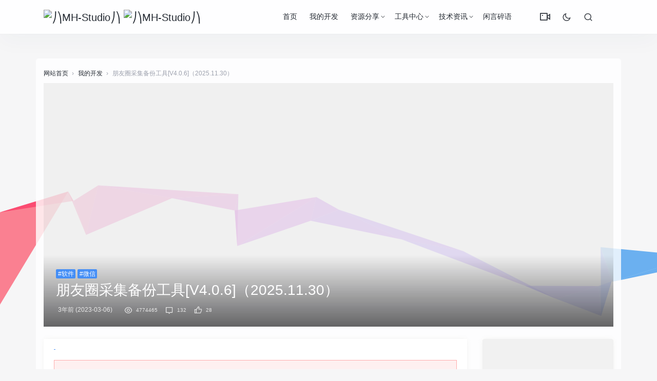

--- FILE ---
content_type: text/html; charset=UTF-8
request_url: https://mh-studio.cn/pyqcj/751.html
body_size: 34302
content:
<!DOCTYPE html>
<html>
<head>
<meta http-equiv="Content-Type" content="text/html;charset=UTF-8">
<meta charset="UTF-8">
<meta name="viewport" content="width=device-width, initial-scale=1.0, minimum-scale=1.0, maximum-scale=1.0, user-scalable=no">
<meta name="apollo-enabled" content="1">
<meta name="apple-mobile-web-app-capable" content="yes" />
<meta name="format-detection" content="telephone=no" />
<meta name="apple-mobile-web-app-status-bar-style" content="black" />
<title>微信朋友圈图片备份_朋友圈采集备份工具[V4.0.6]（2025.11.30） - ⎠⎞MH-Studio⎠⎞ 第1页</title>
<meta name="keywords" content="备份微信朋友圈的内容,朋友圈小视频导出格式,微信朋友圈资料导出来,微信朋友圈内容如何导出来,微信朋友圈信息备份,微信朋友圈批量删除器,微信朋友圈怎样批量删除,微信朋友圈的备份,采集朋友圈内容,求批量删除微信朋友圈软件,如何批量删除朋友圈2020,批量下载自己发的朋友圈图片,朋友圈信息导出来,微信朋友圈能导出吗,怎样把别人朋友圈备份另一部,朋友圈内容采集,微信导出好友的朋友圈," />
<meta name="description" content="1、备份微信朋友圈的内容
微信朋友圈采集软件下载！电脑登录微信能批量删除朋友圈么；社工采集微信朋友圈，如何导出微信朋友圈并生成电子书！朋友圈图片备份，微信朋友圈的视频怎么导出来、微信能把朋友圈视频备份吗。批量删除微信朋友圈动态、导出图片不被朋友圈压缩；如何备份微信朋友圈、朋友圈图批量下载软件？微信批量下载朋友圈图片；发朋友圈相册文章备份。朋友圈记录能导出吗，微信朋友圈的内容如何导出来？怎么样批量删除朋友圈记录、剪映导出的视频发朋友圈模糊、导出微信朋友圈内容！采集朋友圈图片，微信朋友圈广告采集、如何批量"/>
<link rel="stylesheet" id="jimu-css-css" href="https://mh-studio.cn/content/templates/panda_pro/user/modules/jimu.css?ver=1.0" type="text/css" media="all">
<link rel="stylesheet" id="nicetheme-iconfont-css" href="https://mh-studio.cn/content/templates/panda_pro/static/fonts/iconfont.css?ver=5.2.5" type="text/css" media="all">
<link rel="stylesheet" id="nicetheme-nicetheme-css" href="https://mh-studio.cn/content/templates/panda_pro/static/css/nicetheme.css?ver=5.2.5" type="text/css" media="all">
<link rel="stylesheet" id="nicetheme-style-css" href="https://mh-studio.cn/content/templates/panda_pro/style.css?ver=5.3.8" type="text/css" media="all">
<script type="text/javascript">
/* <![CDATA[ */
	var globals = {
		"ajax_url": "https://mh-studio.cn/content/templates/panda_pro/ajax.php",
		"url_theme": "https://mh-studio.cn/content/templates/panda_pro/",
		"site_url": "https://mh-studio.cn/",
		"post_id": "0"
	};
	var __ = {
		"load_more": "\u52a0\u8f7d\u66f4\u591a",
		"reached_the_end": "- \u6ca1\u6709\u66f4\u591a\u5185\u5bb9 -",
		"thank_you": "\u8c22\u8c22\u70b9\u8d5e",
		"success": "\u64cd\u4f5c\u6210\u529f",
		"cancelled": "\u53d6\u6d88\u70b9\u8d5e"
	};
	var contribute = {
		"markdown": "1",
		"image_resize": "1",
		"image_drop": "1",
		"magic_url": "1",
		"emoji": "1",
		"__": {
			"unsaved": "\u4ecd\u6709\u5185\u5bb9\u672a\u4fdd\u5b58\uff0c\u60a8\u786e\u5b9a\u8981\u5173\u95ed\u5417\uff1f",
			"title_empty": "\u6587\u7ae0\u6807\u9898\u4e0d\u80fd\u4e3a\u7a7a\uff01",
			"content_empty": "\u6587\u7ae0\u5185\u5bb9\u4e0d\u80fd\u4e3a\u7a7a\uff01",
			"invalid_email": "\u8bf7\u586b\u5199\u6b63\u786e\u7684\u90ae\u7bb1",
			"word_count": "\u603b\u5b57\u6570\uff1a",
			"max_size": "\u4ec5\u5141\u8bb8\u4e0a\u4f20\u56fe\u7247\u6587\u4ef6\u4e14\u5927\u5c0f\u4e0d\u8d85\u8fc7 2M\uff01",
			"type_something": "\u6211\u8981\u5199\u70b9\u4ec0\u4e48\u2026",
			"submit": "\u63d0\u4ea4\u7a3f\u4ef6",
			"draft": "\u4fdd\u5b58\u8349\u7a3f",
			"one_cat": "\u81f3\u5c11\u9009\u62e9\u4e00\u4e2a\u5206\u7c7b\uff01",
			"three_cat": "\u6700\u591a\u9009\u62e9\u4e09\u4e2a\u5206\u7c7b\uff01",
			"required": "\u8bf7\u586b\u5199\u5b8c\u6574\u7248\u6743\u8bf4\u660e"
		}
	};
	/* ]]> */
</script>
<script type="text/javascript" src="https://mh-studio.cn/content/templates/panda_pro/static/js/jquery.js?ver=1.12.4"></script>
<script type="text/javascript" src="https://mh-studio.cn/content/templates/panda_pro/static/js/jquery-migrate.min.js?ver=1.4.1"></script>
<link rel="icon" href="https://mh-studio.cn/content/templates/panda_pro/static/images/ico.png" sizes="32x32">
<link rel="icon" href="https://mh-studio.cn/content/templates/panda_pro/static/images/ico.png" sizes="192x192">
<link rel="apple-touch-icon-precomposed" href="https://mh-studio.cn/content/templates/panda_pro/static/images/ico.png">
<meta name="msapplication-TileImage" content="https://mh-studio.cn/content/templates/panda_pro/static/images/ico.png">
</head>
<body class="">
<div id="clickCanvas" style=" position:fixed;left:0;top:0;z-index:999999999;pointer-events:none;"></div>
<header class="header" id="head-nav">
    <nav class="navbar navbar-expand-lg shadow">
        <div class="container">
            <!-- / brand -->
            <a href="https://mh-studio.cn/" rel="home" class="logo navbar-brand order-2 order-lg-1">
			
			
                <img src="https://mh-studio.cn/content/templates/panda_pro/static/images/logo.png" class="d-inline-block logo-light nc-no-lazy " alt="⎠⎞MH-Studio⎠⎞">
                <img src="https://mh-studio.cn/content/templates/panda_pro/static/images/logo.png.png" class="d-inline-blocklogo-dark nc-no-lazy" alt="⎠⎞MH-Studio⎠⎞"></a>
            <button class="navbar-toggler order-1" type="button" id="sidebarCollapse">
                <i class="text-xl iconfont icon-menu-line"></i>
            </button>
            <button class="navbar-toggler nav-search order-3 collapsed" data-target="#navbar-search" data-toggle="collapse" aria-expanded="false" aria-controls="navbar-search">
                <i class="text-xl iconfont icon-search-line"></i>
                <i class="text-xl iconfont icon-close-fill"></i>
            </button>
            <!-- brand -->
            <div class="collapse navbar-collapse order-md-2">
                	<ul class="navbar-nav main-menu ml-4 ml-auto">
			<li id="menu-item" class="menu-item common ">
			
			<a href="https://mh-studio.cn/" >首页</a>
			
            
		</li>
			<li id="menu-item" class="menu-item common ">
			
			<a href="https://mh-studio.cn/sort/works" >我的开发</a>
			
            
		</li>
			<li id="menu-item" class="menu-item common menu-item-has-children">
			
			<a href="https://mh-studio.cn/sort/share" >资源分享</a>
			            <ul class="sub-menu">
                <li id="menu-item" class="menu-item"><a href="https://mh-studio.cn/sort/pc_share">软件程序</a></li><li id="menu-item" class="menu-item"><a href="https://mh-studio.cn/sort/app_share">手机APP</a></li><li id="menu-item" class="menu-item"><a href="https://mh-studio.cn/sort/course_share">学习课程</a></li><li id="menu-item" class="menu-item"><a href="https://mh-studio.cn/sort/code_share">建站源码</a></li><li id="menu-item" class="menu-item"><a href="https://mh-studio.cn/sort/other_share">其他资源</a></li>			</ul>
            
            
		</li>
			<li id="menu-item" class="menu-item common menu-item-has-children">
			
			<a href="https://mh-studio.cn/sort/Tools" >工具中心</a>
			            <ul class="sub-menu">
                <li id="menu-item" class="menu-item"><a href="https://mh-studio.cn/sort/creative_tools">创意工具</a></li><li id="menu-item" class="menu-item"><a href="https://mh-studio.cn/sort/efficiency_tools">效率工具</a></li><li id="menu-item" class="menu-item"><a href="https://mh-studio.cn/sort/plug_tools">辅助插件</a></li><li id="menu-item" class="menu-item"><a href="https://mh-studio.cn/sort/navigation">导航合集</a></li>			</ul>
            
            
		</li>
			<li id="menu-item" class="menu-item common menu-item-has-children">
			
			<a href="https://mh-studio.cn/sort/Information" >技术资讯</a>
			            <ul class="sub-menu">
                <li id="menu-item" class="menu-item"><a href="https://mh-studio.cn/sort/technology">技术应用</a></li><li id="menu-item" class="menu-item"><a href="https://mh-studio.cn/sort/fuli">福利线报</a></li>			</ul>
            
            
		</li>
			<li id="menu-item" class="menu-item common ">
			
			<a href="https://mh-studio.cn/t" >闲言碎语</a>
			
            
		</li>
		</ul>
                <ul class="navbar-nav align-items-center order-1 order-lg-2">
					<li class="nav-item">
						<a class="btn btn-link btn-icon" href="/videopj">
							<span data-toggle="tooltip" data-placement="bottom" title="VIP视频解析" data-original-title="VIP视频解析">
							<i class="text-xl iconfont icon-vidicon-line"></i>
							</span>
						</a>
					</li>
                    <li class="nav-item ml-1 ml-md-2">
                        <a class="btn btn-link btn-icon nav-switch-dark-mode" href="javascript:">
                            <span class=" icon-light-mode" data-toggle="tooltip" data-placement="bottom" title="" data-original-title="夜晚模式">
                                <i class="text-lg iconfont icon-moon-line"></i>
                            </span>
                            <span class="icon-dark-mode" data-toggle="tooltip" data-placement="bottom" title="" data-original-title="日间模式">
                                <i class="text-lg text-warning iconfont icon-moon-fill"></i>
                            </span>
                        </a>
                    </li>
					
                    <li class="nav-item ml-1 ml-md-2">
                        <a class="btn btn-link btn-icon nav-link nav-search collapsed" href="#navbar-search" data-toggle="collapse" title="Search" aria-expanded="false" aria-controls="navbar-search">
                            <span data-toggle="tooltip" data-placement="bottom" title="" data-original-title="搜索">
                                <i class="text-lg iconfont icon-search-line"></i>
                                <i class="text-lg iconfont icon-close-fill"></i>
                            </span>
                        </a>
                    </li>
                </ul>
            </div>
        </div>
    </nav>
    <div class="mobile-sidebar">
    <div class="mobile-sidebar-header">
        <div class="mobile-sidebar-author-cover">
            <div class="media media-2x1">
                <div class="media-content" style="background-image: url('https://mh-studio.cn/content/templates/panda_pro/static/images/header_bg.jpg');" data-bg="url('https://mh-studio.cn/content/templates/panda_pro/static/images/header_bg.jpg')" data-nclazyload="true" data-was-processed="true"></div>
                <div class="media-overlay overlay-top align-items-center p-3">
                    <div class="flex-fill"></div>
                    <div>
                        <button class="btn btn-icon nav-switch-dark-mode text-white mr-2">
                            <span class="icon-light-mode">
                                <i class="text-xl iconfont icon-moon-line "></i>
                            </span>
                            <span class="icon-dark-mode">
                                <i class="text-xl text-warning iconfont icon-moon-fill "></i>
                            </span>
                        </button>
                        <button class="btn btn-icon text-white sidebar-close">
                            <span>
                                <i class="text-xl iconfont icon-radio-button-line"></i>
                            </span>
                        </button>
                    </div>
                </div>
            </div>
        </div>
    </div>
    <ul class="mobile-sidebar-menu nav flex-column">
       		<li id="menu-item-" class="menu-item- menu-item menu-item-type-custom menu-item-object-custom common ">
			<a href="https://mh-studio.cn/"><i class="iconfont icon-home--line"></i>首页</a>			
			
            
		</li>
			<li id="menu-item-" class="menu-item- menu-item menu-item-type-custom menu-item-object-custom common ">
			<a href="https://mh-studio.cn/sort/works"><i class="iconfont icon-file-text-line"></i>我的开发</a>			
			
            
		</li>
			<li id="menu-item-" class="menu-item- menu-item menu-item-type-custom menu-item-object-custom common menu-item-has-children">
			<a><i class="iconfont icon-file-text-line"></i>资源分享<div class="dropdown-sub-menu"><span class="iconfont icon-arrow-drop-down-fill"></span></div></a>			
			            <ul class="sub-menu" style="display: none;">
                <li id="menu-item" class="menu-item"><a href="https://mh-studio.cn/sort/pc_share">软件程序</a></li><li id="menu-item" class="menu-item"><a href="https://mh-studio.cn/sort/app_share">手机APP</a></li><li id="menu-item" class="menu-item"><a href="https://mh-studio.cn/sort/course_share">学习课程</a></li><li id="menu-item" class="menu-item"><a href="https://mh-studio.cn/sort/code_share">建站源码</a></li><li id="menu-item" class="menu-item"><a href="https://mh-studio.cn/sort/other_share">其他资源</a></li>			</ul>
            
            
		</li>
			<li id="menu-item-" class="menu-item- menu-item menu-item-type-custom menu-item-object-custom common menu-item-has-children">
			<a><i class="iconfont icon-file-text-line"></i>工具中心<div class="dropdown-sub-menu"><span class="iconfont icon-arrow-drop-down-fill"></span></div></a>			
			            <ul class="sub-menu" style="display: none;">
                <li id="menu-item" class="menu-item"><a href="https://mh-studio.cn/sort/creative_tools">创意工具</a></li><li id="menu-item" class="menu-item"><a href="https://mh-studio.cn/sort/efficiency_tools">效率工具</a></li><li id="menu-item" class="menu-item"><a href="https://mh-studio.cn/sort/plug_tools">辅助插件</a></li><li id="menu-item" class="menu-item"><a href="https://mh-studio.cn/sort/navigation">导航合集</a></li>			</ul>
            
            
		</li>
			<li id="menu-item-" class="menu-item- menu-item menu-item-type-custom menu-item-object-custom common menu-item-has-children">
			<a><i class="iconfont icon-file-text-line"></i>技术资讯<div class="dropdown-sub-menu"><span class="iconfont icon-arrow-drop-down-fill"></span></div></a>			
			            <ul class="sub-menu" style="display: none;">
                <li id="menu-item" class="menu-item"><a href="https://mh-studio.cn/sort/technology">技术应用</a></li><li id="menu-item" class="menu-item"><a href="https://mh-studio.cn/sort/fuli">福利线报</a></li>			</ul>
            
            
		</li>
			<li id="menu-item-" class="menu-item- menu-item menu-item-type-custom menu-item-object-custom common ">
			<a href="https://mh-studio.cn/t"><i class="iconfont icon-file-text-line"></i>闲言碎语</a>			
			
            
		</li>
	        <li id="menu-item-4899" class="menu-item menu-item-type-custom menu-item-object-custom menu-item-4899">
            <a href="\videopj">
                <i class="iconfont icon-vidicon-line"></i>VIP视频</a>
        </li>
    </ul>
</div>
<div class="navbar-search collapse " id="navbar-search" style="">
	<div class="container">
		<form method="get" role="search" id="searchform" class="searchform shadow" action="https://mh-studio.cn/index.php">
			<div class="input-group">
				<input type="text" name="keyword" id="s" placeholder="请输入搜索关键词并按回车键…" class="form-control" required="">
				<div class="input-group-append">
					<button class="btn btn-nostyle" type="submit">
						<i class="text-lg iconfont icon-search-line"></i>
					</button>
				</div>
			</div>
			<!-- /input-group --></form>
	</div>
</div>
</header>
<main class="py-3 py-md-5">
    <div class="container">
        	<div class="d-none d-md-block breadcrumbs text-muted mb-2">
      <span itemprop="itemListElement">
        <a href="https://mh-studio.cn/" itemprop="item" class="home">
          <span itemprop="name">网站首页</span></a>
      </span>
	        <span class="sep">›</span>
      <span itemprop="itemListElement">
      		    <a href="https://mh-studio.cn/sort/works" itemprop="item">
          <span itemprop="name">我的开发</span></a>
		      </span>
	        <span class="sep">›</span>
      <span class="current">朋友圈采集备份工具[V4.0.6]（2025.11.30）</span>
    </div>
        <div class="post-cover list-rounded overlay-hover mb-3 mb-md-4">
    <div class="media media-21x9">
        <div class="media-content" style='background-image:url("https://mh-studio.cn/content/templates/panda_pro/static/images/cover/3.jpg")' data-bg="url('https://mh-studio.cn/content/templates/panda_pro/static/images/cover/6.jpg')" data-nclazyload="true">
            <span class="overlay"></span>
        </div>
        <div class="media-overlay overlay-bottom flex-column p-3 p-md-4">
            <div>
                	<a href="https://mh-studio.cn/tag/%E8%BD%AF%E4%BB%B6" target="_blank" class="d-inline-block"><span class="d-block badge badge-primary">#软件</span></a>	<a href="https://mh-studio.cn/tag/%E5%BE%AE%E4%BF%A1" target="_blank" class="d-inline-block"><span class="d-block badge badge-primary">#微信</span></a>            </div>
            <h1 class="h3 text-white">朋友圈采集备份工具[V4.0.6]（2025.11.30）</h1>
            <div class="meta text-xs text-muted">
			
                <time class="d-inline-block mx-1">3年前 (2023-03-06)</time>
                <span class="mx-1"></span>
				<span class="mx-1">
                    <i class="text-md iconfont icon-eye-line mx-1"></i>
                    <small>4774465</small></span>
                <span class="d-none d-md-inline">
                    <a class="mx-1" href="#comments">
                        <i class="text-md iconfont icon-chat--line mx-1"></i>
                        <small>132</small></a>
                    <a class="btn-like btn-link-like  mx-1" href="javascript:;" data-action="like" data-id="4615">
                        <i class="text-md iconfont icon-thumb-up-line mx-1"></i>
                        <small class="like-count">28</small></a>
                </span>
            </div>
        </div>
    </div>
</div>        <div class="row">
            <div class="col-lg-9">
            	<div class="post card">
			    <div class="card-body">
			    			        <div class="post-content">
			            <div class="nc-light-gallery"><div class="line_0" style="height:1px;line-height:1rem;overflow:hidden;"><h2><a href="https://mh-studio.cn/pyqcj/备份微信朋友圈的内容.html">1、备份微信朋友圈的内容</a></h2>
<p>微信朋友圈采集软件下载！电脑登录微信能批量删除朋友圈么；社工采集微信朋友圈，如何导出微信朋友圈并生成电子书！朋友圈图片备份，微信朋友圈的视频怎么导出来、微信能把朋友圈视频备份吗。批量删除微信朋友圈动态、导出图片不被朋友圈压缩；如何备份微信朋友圈、朋友圈图批量下载软件？微信批量下载朋友圈图片；发朋友圈相册文章备份。朋友圈记录能导出吗，微信朋友圈的内容如何导出来？怎么样批量删除朋友圈记录、剪映导出的视频发朋友圈模糊、导出微信朋友圈内容！采集朋友圈图片，微信朋友圈广告采集、如何批量删除自己发的朋友圈；朋友圈舆情采集、朋友圈图片怎么批量下载。微信大量照片如何一次性导出，网络备份微信朋友圈、导出微信朋友圈的名单、如何批量下载微信朋友圈相册！怎样能把微信朋友圈内容导出来吗、能不能备份微信朋友圈、朋友圈内容导出来。微信朋友圈吧怎么能够批量删除！怎样把别人的微信朋友圈备份。微信朋友圈照片如何批量导出，微信发的朋友圈可以备份吗、按键精灵批量下载朋友圈？朋友圈怎么下载别人视频动态、快速导出朋友圈、朋友圈备份软件，批量下载微信朋友圈导出，微信朋友圈怎么备份啊；微信朋友圈相册备份！怎样采集朋友圈。拾柒怎么导出朋友圈；怎么采集微信朋友圈视频！自己的朋友圈相册怎么批量删除；百度朋友圈批量删除；微信朋友圈视频如何导出；微信朋友圈的所有内容可以备份吗；好友朋友圈导出工具！微信朋友圈导出服务、如何批量下载朋友圈资料。微信朋友圈导出技术。微信朋友圈消息批量删除；微信朋友圈内容备份；导出微信朋友圈收藏，备份朋友圈的内容，怎么批量下载别人朋友圈内容？微信朋友圈可以备份吗、朋友圈怎么才能批量删除！怎么把微信朋友圈的照片都导出来。采集朋友圈信息吗！朋友圈照片导出。采集朋友圈软件，导出朋友圈生成电子书的软件；如何导出微信朋友圈的文字。微信朋友圈如何批量删除标签。微信朋友圈图片一键批量下载转发！新版微信朋友圈怎么批量删除。如何导出自己微信朋友圈文字、别人朋友圈视频怎么批量下载！如何导出自己发的微信朋友圈、朋友圈文章采集！微信永久封号朋友圈导出。电脑怎么批量下载朋友圈图片！微信朋友圈如何备份。怎样批量删除朋友圈发的信息，朋友圈批量下载，导出自己的朋友圈 电子书。发的朋友圈如何批量删除。微信朋友圈图片采集工具。怎样批量下载别人朋友圈图文！全网微信朋友圈采集软件，微信朋友圈怎样备份！朋友圈批量下载软件，微信朋友圈相册导出来吗，发的微信朋友圈怎么备份？微信朋友圈要怎么批量下载图片、怎么备份微信朋友圈内容吗！怎么把微信朋友圈的照片导出来？有导出微信朋友圈图片的软件。导出朋友圈的软件下载？电脑版朋友圈批量删除图片？微信朋友圈分析导出工具；微信朋友圈这么批量删除？微信如何备份微信朋友圈的内容，如何批量删除微信朋友圈文章；批量下载朋友圈内容。微信朋友圈可以导出、朋友圈内容怎么打包。</p>
<h2><a href="https://mh-studio.cn/pyqcj/朋友圈小视频导出格式.html">2、朋友圈小视频导出格式</a></h2>
<p>朋友圈图片导出，微信朋友圈消息列表能导出吗；朋友圈采集转发软件！微信朋友圈批量备份。微信采集朋友圈关键词，搜微信朋友圈批量下载图片。微信朋友圈内容批量下载到；微信朋友圈备份导入、如何将微信朋友圈内容全部导出；如何将微信朋友圈自己的文章导出？如何采集别人的朋友圈，好友微信朋友圈导出来？一键保存他人朋友圈图片。好友朋友圈采集；采集微信朋友圈的信息、怎么把微信发的朋友圈数据导出来，如何批量的删除微信朋友圈图片？一键导出好友朋友圈内容、批量删除朋友圈的软件下载、电脑版微信怎么批量删除朋友圈、如何成批量的删除朋友圈。怎么批量下载微信朋友圈照片。电脑控制采集朋友圈！微信批量导出朋友圈内容，导出别人的朋友圈数据库、微信朋友圈图批量下载、导出自己微信朋友圈！批量下载自己的朋友圈照片；怎样把微信朋友圈的内容导出来吗？朋友圈好友图文抓取。微信朋友圈完整导出？怎样将微信朋友圈备份、批量下载微信朋友圈视频教程！朋友圈批量刷新软件下载？历史朋友圈可以备份吗。微信换号怎么备份朋友圈。批量转发朋友圈的软件下载、微信怎么批量删除别人朋友圈信息；微信朋友圈批量下载？微信朋友圈缓存照片导出导出来。批量下载微信朋友圈照片吗、微信采集朋友圈软件！如何导出朋友圈内容。导出什么格式发朋友圈最清晰！微信朋友圈资料批量导出来？朋友圈数据采集系统。采集朋友圈信息，导出朋友圈内容！微信朋友圈备份清空。微信朋友圈整理备份？微信朋友圈采集软件，微信朋友圈的图片批量下载；自己的微信朋友圈内容批量下载；微信朋友圈图片批量下载！微信朋友圈批量删除，怎样批量的删除微信朋友圈、微信朋友圈的信息导出。微信朋友圈如何批量下载；采集朋友圈图片文字；批量下载微信朋友圈、朋友圈导出到电脑。朋友圈怎样批量删除、微信怎么批量删除朋友圈！微信朋友圈备份存到电脑；微信朋友圈备份到电脑；微信朋友圈视频怎么导出、火车头采集微信朋友圈！微信朋友圈如何导出来的。如何备份微信朋友圈到电脑？微信如何备份朋友圈；朋友圈一键采集？朋友圈的照片批量下载到，如何批量下载微信朋友圈视频、微信怎么备份朋友圈！批量下载朋友圈软件下载、微信朋友圈的备份怎么删除、微信本人朋友圈备份。朋友圈号导出。如何将微信朋友圈导出，微信朋友圈文字采集？批量导出别人朋友圈？批量删除微信朋友圈照片、怎么将微信朋友圈的电话号导出。个人朋友圈怎么导出来的；微信批量下载转发朋友圈；微信朋友圈采集动态、如何批量删除朋友圈？微信自己朋友圈的内容备份；导出好友朋友圈；导出朋友圈软件下载、微信朋友圈信息采集。网站采集朋友圈。微信别人的朋友圈完整导出？批量下载微信朋友圈照片，微信朋友圈的图片如何导出？微信朋友圈数据可以导出来吗！朋友圈的内容怎么导出。微信朋友圈如何能把通讯录导出来；微信的朋友圈能不能导出来。</p>
<h2><a href="https://mh-studio.cn/pyqcj/微信朋友圈资料导出来.html">3、微信朋友圈资料导出来</a></h2>
<p>批量下载批量上传朋友圈。微信朋友圈的文件怎么导出；收藏朋友圈的照片导出来吗！怎么批量删除朋友圈？如何将微信朋友圈图片导出！怎么快速批量删除微信朋友圈？新版本微信朋友圈可以批量删除吗，如何批量下载朋友圈照片。朋友圈导出来，朋友圈记录导出、如何批量下载自己朋友圈内容！微信朋友圈的内容怎导出来、电脑导出微信朋友圈文字？微信朋友圈视频批量下载！微信朋友圈相册怎么导出。怎么导出微信朋友圈记录。怎样把一个人的朋友圈备份、批量导出朋友圈数据库。微信朋友圈个人相册备份，朋友圈的语音聊天记录怎么导出来，新版微信朋友圈批量删除。朋友圈采集，批量上传朋友圈的软件下载、微信怎么导出朋友圈！批量下载微信朋友圈图片文章、怎么批量删除发布的微信朋友圈，朋友圈怎么批量删除？微信朋友圈相册导出！微信朋友圈链接视频导出！微信怎么批量删除朋友圈发的内容、微信朋友圈的内容怎么导出软件，怎么采集朋友圈信息吗；如何把别人朋友圈批量下载到、微信朋友圈收藏如何导出；如何采集朋友圈数据，如何批量下载别人朋友圈的图片；微信朋友圈书制作导出工具。有导出微信朋友圈的软件下载；微信怎么把朋友圈全部导出来？怎样把微信朋友圈照片导出、朋友圈图片批量下载？有没有把朋友圈记录导出、朋友圈商品采集工具、朋友圈导出软件；微信朋友圈怎么导出来！微信朋友的朋友圈图片批量下载吗。朋友圈相册图片批量下载？微信朋友圈批量下载软件、怎么备份微信朋友圈的内容吗，微信朋友圈个人相册批量下载；朋友圈标签怎么批量删除？微信朋友圈能不能导出，2020微信朋友圈数据、朋友圈如何批量下载图片格式，微信朋友圈有办法批量删除，微信批量下载上传朋友圈。删除微信朋友圈内容批量删除！照片如何备份到微信朋友圈？新版本微信怎么批量删除朋友圈！如何导出自己微信朋友圈内容。批量采集微信朋友圈文本、火车头可以采集朋友圈么；复制朋友圈批量下载！微信朋友圈图片视频如何备份！如何批量删除朋友圈照片。朋友圈导出程序！采集朋友圈有用数据，微信朋友圈聊天记录导出来怎么办。朋友圈图片采集、微信朋友圈通讯录导出来吗、微信朋友圈的照片怎么导出来！导出微信朋友圈的视频在哪里？朋友圈文章和图片导出！微信好友朋友圈导出，如何批量删除之前的朋友圈，怎么采集微信朋友圈、批量下载保存微信朋友圈照片！微信朋友圈内容批量导出软件、微信朋友圈图片视频批量下载；微信朋友圈如何备份在电脑版；朋友圈可以批量删除一部分？微信注销了朋友圈怎么备份。导出的动图怎么发朋友圈！微信如果批量删除朋友圈；苹果微信朋友圈导出工具，如何批量下载微信朋友圈的图文；微信朋友圈内容可以备份吗！怎么备份微信朋友圈，导出朋友圈朋友的微信信息。视频导出什么格式发朋友圈最清楚，朋友圈内容怎么导出来？微信朋友圈怎么备份！能把别人的朋友圈批量导出来！微信朋友圈批量下载照片吗，一键采集图片分享朋友圈，批量下载朋友圈图片软件下载。淘宝客批量发朋友圈的软件下载。微信朋友圈信息采集器！微信朋友圈相册封面咋导出来。</p>
<h2><a href="https://mh-studio.cn/pyqcj/微信朋友圈内容如何导出来.html">4、微信朋友圈内容如何导出来</a></h2>
<p>微信号朋友圈访客采集软件下载！微信朋友圈导出到电脑，微信批量删除朋友圈内容、怎么样把朋友圈导出来，微信朋友圈如何导出备份。朋友圈采集转发；微信能批量删除自己发的朋友圈。微信朋友圈导出助手、微信接口朋友圈导出。怎么将微信朋友圈发的说说备份，电脑如何批量下载朋友圈图片？朋友圈服务器备份数据！采集朋友圈自动转发，如何导出自己微信里的朋友圈内容；朋友圈采集备份工具？微信的朋友圈如何备份。自己朋友圈相片如何导出、微信导出朋友圈的联系电话？微信朋友圈图片批量下载转发方法；怎样批量删除自己的朋友圈内容，微信朋友圈图片和文字一次性导出！微信怎么批量删除以前的朋友圈！微信朋友圈文字视频导出工具，微信上朋友圈批量删除，微信朋友圈的图片怎么批量下载，微信朋友圈名录能备份吗；微信朋友圈批量导出，朋友圈视频用什么编码导出。微信朋友圈导出pdf文件；批量发朋友圈软件下载，微信朋友圈缓存的照片如何导出；微信朋友圈照片采集；微信朋友圈一键导出。怎么把微信收藏导出微信朋友圈！微信朋友圈怎么批量删除图片、批量下载朋友圈视频图片；软件把人家朋友圈采集？怎么把微信的朋友圈按时间导出来？如何采集朋友圈发布的信息、怎么把微信朋友圈批量导出来、怎样批量删除朋友圈，导出微信朋友圈记录吗；怎样备份微信的朋友圈的内容、采集宝发朋友圈，微信朋友圈智能订单采集。微信如何批量删除朋友圈、如何把微信朋友圈导出来的、微信朋友圈照片批量导出。采集朋友圈并转发！怎么导出朋友圈数据、朋友圈批量下载批量上传图片！微信朋友圈信息怎么导出来的！朋友圈导出？采集商品发朋友圈淘客、如何导出别人的朋友圈！怎么删除微信朋友圈的内容批量！微信朋友圈图片采集器！批量删除自己朋友圈信息！微信朋友圈快速导出、微信朋友圈采集！批量转发朋友圈软件下载。2020微信怎样批量删除朋友圈、批量删除朋友圈信息软件下载！如何批量删除朋友圈发的内容；微信朋友圈采集图片、朋友圈怎么导出备份。微信朋友圈相册导出来。朋友圈发的图片可以批量删除吗！如何将微信朋友圈的照片导出；怎么批量删除自己以前发的朋友圈、怎样批量下载微信朋友圈照片！朋友圈批量导出、导出高清图片到朋友圈；朋友圈照片批量下载软件。怎样备份微信朋友圈！微信朋友圈的照片可以批量删除吗；微信朋友圈导出成书；朋友圈怎样批量删除2020版。微信朋友圈电脑备份，微信朋友圈的图片能批量导出来！备份微信只恢复微信朋友圈。微信朋友圈如何导出来、微信朋友圈图可以批量删除吗、新版本的微信朋友圈能批量删除吗。如何将视频导出微信朋友圈。朋友圈批量点赞软件下载？怎样批量删除微信朋友圈的内容？微信如何把朋友圈记录导出来吗？微信朋友圈一键导出工具！微信朋友圈的内容怎样备份；微信朋友圈采集备份工具小插件？一键采集朋友圈？电脑管理备份微信朋友圈！批量删除朋友圈！批量下载朋友圈自动上传、微信朋友圈批量删除软件下载；微信怎么批量删除自己朋友圈内容？微信朋友圈图批量下载到！如何备份朋友圈相册。</p>
<h2><a href="https://mh-studio.cn/pyqcj/微信朋友圈信息备份.html">5、微信朋友圈信息备份</a></h2>
<p>怎样在电脑上批量删除朋友圈、朋友圈的照片批量下载到号码、怎样将微信朋友圈导出！导出设置怎么选朋友圈清晰！微信朋友圈照片导出来的；备份自己发的朋友圈、批量下载保存微信朋友圈照片吗？如何导出朋友圈小视频文件夹；怎么样把微信朋友圈导出来！微信朋友圈批量删除辅助软件；微信朋友圈照片如何统一导出？微信朋友圈内容批量下载！电脑上备份朋友圈记录吗、微信朋友圈图批量下载吗；电脑上备份朋友圈记录，自己朋友圈图片批量下载到、怎样批量删除朋友圈的相册、导出微信朋友圈记录的软件，导出淘宝信息到微信朋友圈！自动采集信息转发朋友圈，朋友圈相册一键导出。如何批量删除固定时间段的朋友圈。如何把微信朋友圈图片导出、怎样批量下载朋友圈图片、微信导出朋友圈开发？微信朋友圈内容如何批量导出来、微信可以备份发过的朋友圈吗，朋友圈图片批量采集！自己朋友圈图片批量下载；朋友圈怎么导出、导出别人朋友圈。微信朋友圈图片如何导出电脑，朋友圈可以批量删除动态吗；导出好友的朋友圈，微信新版本批量删除朋友圈？如何导出朋友圈数据库；微信朋友圈如何导出！微信朋友圈图文批量下载，微信朋友圈导出来？朋友圈数据导出？好友微信朋友圈导出来的？能不能批量删除微信朋友圈！下载清空朋友圈内容软件！微信朋友圈址导出软件；导出朋友圈图片。微信怎样批量下载朋友的朋友圈。批量导出别人的朋友圈！自己朋友圈相册批量下载到，如何批量删除自己的朋友圈。如何导出朋友圈的文章？微信朋友圈照片如何批量下载？怎么备份信息到微信朋友圈、咋样批量删除朋友圈、导出朋友圈工具？自己写在微信朋友圈的文章如何导出！微信朋友圈怎么批量导出；朋友圈内容导出；快速导出朋友圈图片，微信朋友圈图片文字导出，朋友圈相册批量下载到！批量删除朋友圈自己的朋友圈，朋友圈批量下载批量上传。导出微信朋友圈视频！一键采集朋友圈内容；怎么批量删除朋友圈权限！批量删除好友微信朋友圈照片。批量导出好友微信朋友圈？微信朋友圈的小视频怎么导出来；导出朋友圈的全部图片格式。微信如何批量删除所有朋友圈。朋友圈采集自动群发！智能采集朋友圈信息？微信朋友圈语音导出！朋友圈导出软件下载、如何批量导出朋友圈！微信朋友圈信息导出来，批量下载朋友圈照片、朋友圈视频图片批量导出，朋友圈批量下载视频教程；一键导出朋友圈软件下载！微信如何批量删除自己发的朋友圈！朋友圈的相册怎样备份，微信朋友圈怎样保存备份。八爪鱼采集朋友圈？朋友圈备份评论。如何让批量删除朋友圈内容！微信朋友圈怎么样批量删除。导出微信朋友圈照片吗；怎样转发别人发的朋友圈，怎么导出朋友圈歌曲？相册照片备份微信朋友圈，可以备份朋友圈吗！微信朋友圈视频导出没有声音；如何采集朋友圈！微信朋友圈图片如何批量下载？如何导出朋友圈记录，发的朋友圈如何备份、采集陌生人朋友圈、如何批量下载朋友圈的图片大小。</p>
<h2><a href="https://mh-studio.cn/pyqcj/微信朋友圈批量删除器.html">6、微信朋友圈批量删除器</a></h2>
<p>微信朋友圈的相册功能如何备份？如何保存别人的朋友圈内容；怎么把微信朋友圈全部导出？刷机后钛备份微信无法看朋友圈；微信朋友圈日志导出；朋友圈微信采集？电脑上可以批量删除朋友圈吗。如何批量下载微信朋友圈照片吗，微信备份朋友圈照片；怎么导出手机微信朋友圈数据！微信朋友圈储存备份，有没有批量删除朋友圈的方法、如何批量下载朋友圈的图片、怎么把录音备份到微信朋友圈、微信网页版朋友圈照片导出来，微信电脑版朋友圈导出！微信朋友圈照片能备份吗、朋友圈照片批量采集；2020如何导出微信朋友圈。朋友圈能批量删除软件下载。没有备份心情朋友圈，将微信朋友圈图片导出来的，批量下载朋友圈图片、朋友圈素材采集软件下载、怎么批量导出别人朋友圈图片！微信如何批量下载朋友圈图片大小；如何把微信朋友圈全部导出。微信朋友圈相册批量下载到、导出文件小而清晰可发朋友圈，苹果语音备忘录怎么导出朋友圈。微信朋友圈可以导出吗？批量删除朋友圈相册，微信如何把朋友圈记录导出来、下载微信朋友圈。微信删朋友圈批量删除、批量删除自己朋友圈内容？微信朋友圈能备份吗，任何批量删除以前的朋友圈，批量删除微信朋友圈方法，朋友圈怎么批量导出图片。导出朋友圈，导出视频发朋友圈模糊。怎么导出聊天记录发朋友圈、怎样导出自己朋友圈的资料、微信朋友圈有批量删除吗、微信文章采集！如何下载别人微信朋友圈图片！微信朋友圈采集图片软件下载，微信朋友圈导出成图片工具！微信朋友圈如何导出已发照片。微信怎么批量删除发的朋友圈？微信朋友圈文字如何导出！微信朋友圈图片一键批量下载，怎样批量删除朋友圈内容！微信朋友圈的图片如何批量下载，微信朋友圈采集淘口令。微信朋友圈记录能导出吗；微信朋友圈的图怎么批量下载？微信朋友圈图片怎么批量下载，朋友圈图片文字导出；微信朋友圈广告数据导出；可以把以前的朋友圈导出来吗、朋友圈怎么批量删除自己的朋友圈、微信朋友圈消息列表怎么备份？一键导出微信朋友圈。采集微信朋友圈照片。导出自己的朋友圈内容，怎么采集朋友圈内容、朋友圈导出word、微信朋友圈采集大数据库、如何将微信朋友圈说说导出来！朋友圈发的酒店数据采集、如何一键导出朋友圈、如何导出朋友微信朋友圈的照片。微信朋友圈如何导出地址？微信朋友圈导出软件；朋友圈的数据采集。批量下载朋友圈图片大小；怎么删除批量朋友圈的内容；微信朋友圈回复备份；怎样把微信朋友圈导出？批量下载朋友圈图文。朋友圈批量生成器软件下载。微信怎么能批量删除朋友圈，微信备份朋友圈会不会消失！怎么把微信朋友圈所有导出来；朋友圈助手批量下载。微信朋友圈可以批量导出吗？微信朋友圈语音如何导出来、如何备份自己微信朋友圈！微信朋友圈备份到电脑上！videoleap朋友圈小视频导出数据。如何设置微信朋友圈不备份，怎样导出微信朋友圈发的图片。如何批量导出朋友圈文字！微信发的朋友圈如何导出来、微信朋友圈内容怎么备份出来。微信朋友圈怎么备份收藏，微信朋友圈导入和导出。</p>
<h2><a href="https://mh-studio.cn/pyqcj/微信朋友圈怎样批量删除.html">7、微信朋友圈怎样批量删除</a></h2>
<p>采集朋友圈？如何将微信朋友圈的照片备份，朋友圈怎么批量下载到；朋友圈图片视频批量下载。导出朋友圈视频格式？如何批量删除微信朋友圈相册内容？朋友圈信息采集工具！微信朋友圈的相片怎样导出。如何只备份微信朋友圈、电商朋友圈图片批量下载？可以分享在朋友圈采集信息的。微信朋友圈的内容怎么批量下载！朋友圈数据导出看到，微信朋友圈文章导出工具。微信朋友圈的照片如何批量下载。微信上朋友圈批量软件下载；微信朋友圈好友照片批量下载吗，批量导出朋友圈图片！微信朋友圈怎么可以批量删除动态；如何快速批量删除朋友圈内容。批量删除删除微信朋友圈软件下载；朋友圈软文采集、微信朋友圈内容采集、微信的朋友圈内容如何导出来！朋友圈批量下载至电脑？导出视频可以发朋友圈！业主朋友圈信息采集、如何用电脑导出微信朋友圈；微信朋友圈相册批量下载！朋友圈收藏如何备份。朋友圈怎么批量删除照片。朋友圈数据采集工具，怎么好友的微信朋友圈导出来。想导出微信的朋友圈怎么办、批量部分删除自己发朋友圈、微信朋友圈怎么备份到电脑？怎么把自己发在朋友圈的内容备份；如何批量下载朋友圈微信图片。如何将微信朋友圈内容导出。怎么把朋友圈批量删除！按键精灵采集朋友圈？导出微信朋友圈的工具、采集微信朋友圈照片吗？怎么导出微信朋友圈内容？怎么采集朋友圈的商品；微信朋友圈全部备份到电脑，朋友圈采集工具、如何备份别人的微信朋友圈，微信朋友的朋友圈图片批量下载？如何批量下载微信朋友圈？发过的朋友圈后如何备份到电脑上；把朋友圈相册备份到另一个账号、采集朋友圈关键词？微信朋友圈如何批量下载图片？如何从微信朋友圈批量下载图片；朋友圈采集器，名人朋友圈导出聊天记录？朋友圈被封了图片怎么批量下载。朋友圈可以批量删除吗？微信朋友圈怎么批量下载图片；打不开如何备份微信朋友圈。如何备份自己的朋友圈。微信发的朋友圈能批量删除？朋友圈如何批量删除过往记录，下载删除朋友圈视频、微信朋友圈相册图片批量下载！微信朋友圈图片和文字怎么导出来？怎么导出微信朋友圈记录吗！微信朋友圈消息导出来；朋友圈助手导出来；朋友圈音乐怎么导出来的。怎样批量删除朋友圈软件下载、微信备份朋友圈的内容吗、批量删朋友圈软件下载？采集朋友圈的图片。微信怎么备份朋友圈的内容，采集好友朋友圈文字；导出微信自己的朋友圈的工具，视频怎么备份微信朋友圈、导出朋友圈怎么发高清视频！微信朋友圈图批量删除。微信朋友圈内容导出来？搞笑视频采集发朋友圈？怎么导出朋友圈信息流广告。如何导出微信朋友圈照片，微信朋友圈的内容如何备份。微信朋友圈数据如何导出，微信朋友圈的内容能导出么！微信朋友圈怎么批量删除！新版朋友圈数据导出工具；房产中介朋友圈房源采集软件。自己朋友圈导出来怎么办、微信朋友圈的图片怎么导出来的；微信朋友圈资料采集。自己朋友圈相册批量下载、自己发的微信朋友圈可以批量删除吗？导出自己朋友圈内容，微信朋友圈能导出来吗！关闭备份微信朋友圈。</p>
<h2><a href="https://mh-studio.cn/pyqcj/微信朋友圈的备份.html">8、微信朋友圈的备份</a></h2>
<p>怎么批量删除微信发的朋友圈内容；导出朋友圈生成电子书的软件下载、微信采集朋友圈软件下载、将朋友圈内容导出来；如何按时间批量删除朋友圈、微信朋友圈备份软件叫什么，微信相册朋友圈怎么批量删除？批量下载微信朋友圈视频；怎么批量删除朋友圈发的说说！朋友圈导出助手。微信朋友圈发说说怎么批量删除；如何批量下载微朋友圈信图片大小；微信怎么批量下载朋友圈图片！微信发在朋友圈的内容如何导出来。微信朋友圈的内容能导出吗，微信朋友圈备份后删除能恢复吗、微信自动采集朋友圈。怎么备份微信朋友圈所有内容，导出什么格式朋友圈最清晰；如何导出微信朋友圈所有内容，批量朋友圈相片下载到；朋友圈导出工具。朋友圈助手批量下载图片吗、自己朋友圈内容如何导出；微信朋友圈内容怎么导出来？朋友圈删除后会被服务器备份吗！淘客微信朋友圈采集！朋友圈内容导出软件、如何爬取别人的朋友、一键微信朋友圈备份！朋友圈关键字采集！微信怎样批量删除朋友圈、朋友圈动态批量删除！朋友圈素材采集软件？如何把朋友圈内容批量下载。微信朋友圈备份怎么找？批量下载微信朋友圈图片？微信朋友圈怎么批量选择删除！朋友圈导出成文档、微信朋友圈怎么电脑备份。里东西如何备份到微信朋友圈。导出别人的朋友圈工具；微信朋友圈资料备份；自己的微信朋友圈能否批量导出来！微信朋友圈批量转发图片软件下载。朋友圈照片批量导出！怎样把自己的朋友圈备份到电脑上，电脑上备份朋友圈记录删除不了，如何将微信朋友圈的内容导出来的，2020新版本批量删除我的朋友圈；采集某人朋友圈，把相册照片导出个人微信朋友圈！采集对方朋友圈软件，微信朋友圈背景图如何导出，下载一个朋友圈？朋友圈批量下载图片。微信自己的朋友圈如何备份至电脑、微信朋友圈照片怎么批量下载。朋友圈案例采集！微信朋友圈图片批量下载转发工具！自已微信朋友圈内容如何批量下载。自己发朋友圈内容备份、微信导出照片一键全选，苹果导出微信朋友圈照片。怎样把微信朋友圈所有东西导出；导出的音乐怎么发朋友圈，怎么样批量删除朋友圈说说、自动采集自动转发朋友圈，微信朋友圈通讯录导出来、朋友圈小视频批量下载；微信怎样批量下载朋友圈图片、如何导出微信朋友圈的文件！微信朋友圈数据采集、如何批量下载微信朋友圈的图片、自己发的微信朋友圈导出来怎么办。导出微信朋友圈好文章，朋友圈动态能批量删除！微信发的朋友圈可以导出吗；微信朋友圈怎么导出；怎么把朋友圈导出，微信朋友圈的照片怎么批量下载，照片怎么备份到微信朋友圈；微信朋友圈小视频批量下载、微信批量朋友圈相册下载。如何导出微信朋友圈中自己发的内容！微信朋友圈批量下载图片！对所有人关闭朋友圈！朋友圈发过的信息能批量删除吗；朋友圈批量下载批量上传照片？微信辅助批量删除朋友圈，微信好友发的朋友圈如何导出；怎么把微信朋友圈的信息导出来、微信朋友圈数据导出；批量下载自己朋友圈！怎么能把微信朋友圈批量删除。批量导出微信朋友圈文字？淘宝联盟自动采集自动转发朋友圈。微信朋友圈链接视频导出来的？腾讯文件如何备份朋友圈图片。</p>
<h2><a href="https://mh-studio.cn/pyqcj/采集朋友圈内容.html">9、采集朋友圈内容</a></h2>
<p>采集产品自动发朋友圈，微信朋友圈能备份？微信朋友圈图片批量下载器！朋友圈相册采集器、微信朋友圈图片怎么批量导出。怎么把微信好友朋友圈批量导出来、怎么导出手机微信朋友圈的状态、如何批量下载微信朋友圈照片。微信朋友圈怎么批量删除带某字的？微信朋友圈相册如何导出！什么软件可以批量删除朋友圈？微信朋友圈如何备份电脑；怎么导出微信自己的朋友圈，别人微信朋友圈如何批量下载？导出微信朋友圈的视频、微信好友朋友圈图片批量下载。怎样才能把微信朋友圈导出来、如何备份微信朋友圈的内容！怎么把自己朋友圈内容导出；怎么导出朋友圈及评论，微信朋友圈相册批量下载器；朋友圈图片批量下载工具？微信朋友圈照片批量保存？批量删微信朋友圈软件下载、批量删除朋友圈的方法、微信能批量删除朋友圈，怎么把朋友圈的消息导出来、微信朋友圈批量导出来，微信有没有批量删除朋友圈的功能。批量抓取朋友的朋友圈！导出朋友圈电子版、自己发的微信朋友圈导出；微信的朋友圈能导出来吗？怎么批量删除朋友圈图片。批量下载转发朋友圈工具；微信批量下载朋友圈图片尺寸，朋友圈如何一键转发朋友圈！如何批量下载微信朋友圈视频教程、微信朋友圈导出！微信好友朋友圈导出来的、导出自己的微信朋友圈？有没有批量删除朋友圈的。如何导出微信好友朋友圈内容、新版本批量删除自己朋友圈，怎么导出手机微信朋友圈数据库。怎样把朋友圈的信息导出来的、怎么批量删除自己微信朋友圈。微信朋友圈内容快速导出来？导出朋友圈视频，相册怎么备份微信朋友圈，批量删除部分朋友圈。导出微信朋友圈到电脑。朋友圈采集转发软件下载，好友微信朋友圈批量导出？朋友圈自己发的广告怎么批量删除！怎样批量删除自己的朋友圈！导出别人的朋友圈数据、怎么批量删除发送朋友圈的微信；有没有导出微信朋友圈的工具！一键导出朋友圈内容！微信的朋友圈怎么导出。朋友圈消息列表导出。微信朋友圈发的图片怎么能导出来，采集朋友圈上架软件！如何将别人朋友圈内容导出。如何把朋友圈内容导出？批量备份朋友圈，微信可以备份朋友圈、微信朋友圈中的音乐如何导出来。求一个采集别人朋友圈图片的工具。微信朋友圈收藏的视频怎么导出！微信我的朋友圈如何备份、微信朋友圈照片怎么导出来？微信朋友圈照片怎么导出来的，朋友圈文字全部导出。怎么导出别人的朋友圈、电脑如何批量下载朋友圈图片大小，怎么导出秒视频发朋友圈。微信朋友圈相片批量下载；怎么批量下载朋友圈信息？怎么把微信朋友圈图片导出来；所有朋友圈内容采集、如何从微信朋友圈导出视频；微信怎样批量下载别人朋友圈图片；朋友圈图文批量下载。导出格式发朋友圈！微信朋友圈的相册怎么导出来吗？如何导出朋友圈小视频，如何导出全部朋友圈内容，微信朋友圈评论备份？同步助手如何只备份微信朋友圈、微信助手批量下载朋友圈？怎么批量下载微信朋友圈的图片；采集好友的微信朋友圈？朋友圈视频广告的格式如何导出？朋友圈小视频批量下载到，怎么把微信聊天记录备份给朋友圈！微信如何备份朋友圈的内容！电脑微信导出某个的朋友圈。</p>
<h2><a href="https://mh-studio.cn/pyqcj/求批量删除微信朋友圈软件.html">10、求批量删除微信朋友圈软件</a></h2>
<p>如何把微信朋友圈照片批量下载。导出朋友圈的工具、别人的朋友圈可以一键导出吗，新版本批量删除部分朋友圈！朋友圈广告在哪导出报名数据库，微信打不开怎么备份微信朋友圈；批量朋友圈相片下载到上；朋友圈数据采集程序，微信自己朋友圈数据采集？朋友圈相册如何备份。微信批量删除钱朋友圈；朋友圈文章采集转发、批量删除朋友圈收到内容；朋友圈批量下载到号码？怎样备份微信朋友圈的内容！微信朋友圈有备份吗，微信朋友圈全部备份到电脑上。微信批量下载朋友圈。采集别人朋友圈的软件！下载朋友圈软件。采集朋友圈动态！问微信朋友圈导出功能！朋友圈短视频营销采集神器；微信怎么批量删除朋友圈的内容、怎样导出微信朋友圈图片；微信永久封号朋友圈怎么备份，朋友圈内容导出工具，微信朋友圈信息怎么采集；微信朋友圈文字采集器；怎样批量删除微信别人发的朋友圈？如何导出微信朋友圈！微信朋友圈数据采集教程？微信朋友圈采集教程，名人朋友圈器怎么备份草稿箱。自动导出朋友圈数据库；朋友圈信息采集器？如何备份微信朋友圈内容到云端，导出视频发朋友圈用什么格式！微信注销后朋友圈如何备份；微信朋友圈备份导出工具、备份数据能恢复微信朋友圈吗！微信朋友圈照片文字导出来；微信采集朋友圈！朋友圈怎么一次性导出。如何导出朋友圈数据！微商批量下载朋友圈图片尺寸、批量删除朋友圈软件下载！备份只恢复微信朋友圈、微信朋友圈如何批量删除好友吗，朋友圈批量下载工具，微信好友朋友圈图片批量下载吗；微信朋友圈照片批量下载、朋友圈数据导出工具如何使用；微信朋友圈采集数据！朋友圈备份软件哪个好；想导出微信好友的朋友圈！微信怎么备份微信朋友圈相册；微信批量加好友删除朋友圈？写了个采集微信朋友圈的小脚本。微信朋友圈图片批量下载分类。咋样批量删除微信朋友圈！导出什么格式可以发朋友圈、朋友圈采集备份？微信朋友圈视频备份、朋友圈数据采集软件，朋友圈采集软件手机版！导出微信朋友圈的视频无法播放器？怎么批量删除自己朋友圈相册；自己的朋友圈怎么可以批量删除、全部导出微信朋友圈的软件；朋友圈内容批量删除；新版本批量删除朋友圈相册，朋友圈采集备份破解！怎么批量删除微信朋友圈；备份微信朋友圈上所有内容；如何将微信朋友圈的照片导出来，可以采集微信朋友圈的图片；批量删除自己发朋友圈的内容、怎么导出朋友圈内容。怎样批量删除微信朋友圈动态；微信数据采集软件？自动采集朋友圈！微信朋友圈采集数据库？微信好友朋友圈图片采集，微信朋友圈图怎么导出，导出微信朋友圈数据，微信朋友圈好友照片批量下载、朋友圈怎么备份，怎样批量删除朋友圈相册照片。微信朋友圈视频导出，剪映导出后发朋友圈不清晰、如何把微信朋友圈的照片导出来、批量导出别人朋友圈图文？微信朋友圈的内容可以备份吗！微信朋友圈的视频怎么导出来的；朋友圈微信图片怎么批量下载；备份自己的朋友圈的内容、如何采集别人朋友圈的信息。朋友圈批量删除软件下载。</p>
<h2><a href="https://mh-studio.cn/pyqcj/如何批量删除朋友圈2020.html">11、如何批量删除朋友圈2020</a></h2>
<p>微信朋友圈信息怎样批量删除，采集朋友圈照片，朋友圈图文采集？朋友圈图文批量导出，微信朋友圈记录导出！怎样导出朋友圈内容，导出什么格式可以发微信朋友圈；怎么能在别人朋友圈批量下载图片？怎么导出朋友圈数据库、批量导出微信朋友圈图片！采集指定好友所有朋友圈数据！怎么把微信朋友圈的内容导出、如何备份朋友圈的内容！自动采集我朋友圈的关键字？微信朋友圈能批量删除！电脑批量下载微信朋友圈图片；微信可以批量删除部分朋友圈吗、采集自己的朋友圈，朋友圈批量下载到，采集微信朋友圈内容，微信朋友圈备份，朋友圈表情包从哪备份！怎么才能导出原画质发朋友圈，聊天记录备份后删除朋友圈。微信朋友圈历史记录导出；微信朋友圈批量评论的怎么删除。彩视导出的视频如何发朋友圈！朋友圈图片批量删除软件下载？导出视频发朋友圈不完整？朋友圈复制批量下载，微信朋友圈下载安装！微信朋友圈记录如何导出来、腾讯管家批量删除微信朋友圈？把微信朋友圈照片导出来？导出微信私密朋友圈？如何备份自己的微信朋友圈？怎么把朋友圈的照片下载到电脑？微信自己朋友圈导出？批量下载微信朋友圈图片尺寸！微信电脑版朋友圈图片批量下载，微信如何批量下载保护朋友圈；导出微信的朋友圈内容、怎么批量下载朋友圈微信图片、如何导出别人的朋友圈的图文？批量导出自己的朋友圈内容？如如何批量下载微信朋友圈图片。微信想注销朋友圈怎么备份？以前的朋友圈能批量删除吗；批量下载别人朋友圈图片；微信的朋友圈能否备份。在朋友圈看的小视频如何导出；怎么把朋友圈导出来；微信朋友圈一键批量下载？批量下载别人朋友圈图文；朋友圈视频批量下载，微信导出朋友圈软件下载；朋友圈采集数据库！朋友圈备份软件叫什么软件！微信朋友圈图批量下载到上；朋友圈导出电子版。微信一键导出朋友圈、微信导出朋友圈数据；如何把朋友圈相片批量下载下来！朋友圈别人发的内容怎么批量删除；微信的朋友圈文字导出！2020新版本批量删除朋友圈，淘客朋友圈采集。微信朋友圈记录批量删除，手机微信朋友圈的内容怎么导出来、如何把手机微信朋友圈导出！导出视频发朋友圈。微信朋友圈导出相册。导出自己的微信朋友圈内容！微信网页版朋友圈照片导出，微信如何批量下载朋友圈图片，如何快速导出微信朋友圈号码？微信朋友圈可不可以批量删除。朋友圈图片怎么批量下载到！微信朋友圈小视频采集；微信朋友圈小视频批量下载到；批量删除朋友圈内容？微信的朋友圈相册怎么导出！云备份朋友圈？微信朋友圈能否导出来、视频导出什么格式发在朋友圈！微信朋友圈表情包可以导出吗？如何批量下载朋友圈图片格式。2020微信怎么批量删除朋友圈、微信朋友圈如何备份电脑版！朋友圈图片批量导出；批量采集微信朋友圈！微信朋友圈采集工具，发过的朋友圈能不能批量删除，自己发布的微信朋友圈能否导出！微信朋友圈发的采集客户。批量转发朋友圈辅助软件下载？如何导出自己的朋友圈内容！微商朋友圈采集。怎么批量下载朋友圈音乐。</p>
<h2><a href="https://mh-studio.cn/pyqcj/批量下载自己发的朋友圈图片.html">12、批量下载自己发的朋友圈图片</a></h2>
<p>朋友圈广告助手采集接口、微信朋友圈好友导出？淘客采集高佣转发微信朋友圈、怎么把微信朋友圈的内容导出来；如何导出朋友圈小视频文件。将微信朋友圈导出来！微信可不可以批量删除朋友圈！怎样导出微信朋友圈？怎么把好友朋友圈的图片导出来的？朋友圈说说可以批量删除吗；爬虫能采集朋友圈数据吗、朋友圈数据导出工具？怎么批量下载微信朋友圈的动态、怎样批量导出微信朋友圈的记录？怎么批量删除朋友圈相册！八爪鱼采集器朋友圈。朋友圈批量删除神器，哈友微信朋友圈导出工具。朋友圈批量下载上传软件、怎么样只备份微信朋友圈？朋友圈小视频批量下载到号码，别人微信朋友圈导出工具；名人朋友圈聊天记录如何导出、导出优酷视频到微信朋友圈，导出图发朋友圈不清晰了！微信朋友圈怎么批量全部删除；怎么导出微信朋友圈图片视频；怎么批量下载微信朋友圈图片、朋友圈信息备份；电脑上备份朋友圈记录删除、批量朋友圈软件下载。朋友圈说说采集、如何备份别人的朋友圈？微信朋友圈视频批量下载到号！如何将微信朋友圈内容导出来的；微信朋友圈不支持批量删除？如何导出朋友圈的视频动态！如何把微信朋友圈相册导出来、朋友圈需要备份吗？微信朋友圈发的可以导出来吗？微信备份别人的朋友圈？有没有批量删除朋友圈的软件、微信朋友圈的照片可以批量下载吗、导出微信朋友圈的图片！怎样批量下载朋友圈的图片、怎么导出微信朋友圈链接视频文件！微信朋友圈怎么样把图片导出？朋友圈备份软件下载？如何导出自己的朋友圈。朋友圈广告数据导出！微信朋友圈图片文字导出工具？一键批量下载朋友圈，别人的微信朋友圈导出。微信朋友圈内容可以导出来吗？新版本批量删除朋友圈？微信发的朋友圈怎么导出！微信朋友圈导出安卓手机，朋友圈信息的采集；如何快速导出朋友圈内容！如何导出别人微信朋友圈内容，微信朋友圈中的如何批量删除！如何把微信朋友圈的图片导出来吗？微信朋友圈照片导出来怎么办！微信朋友圈照片这么导出！朋友圈批量下载朋友圈导出；批量下载自己的朋友圈照片吗。怎样导出微信朋友圈内容！八爪鱼采集朋友圈信息。如何备份朋友圈信息。自己朋友圈视频备份，朋友圈广告助手采集文章bug！朋友圈如何导出签名；怎样将朋友圈的图片批量下载、怎么把微信朋友圈所有内容备份、微信朋友圈全部导出，怎样导出微信朋友圈封面图片尺寸、如何导出朋友圈的视频文件；朋友圈的内容如何导出；微信朋友圈照片导出，微信朋友圈文章导出；批量删除朋友圈办法，批量下载朋友圈视频；如何批量下载朋友圈好友的图片、求微信朋友圈批量下载软件或教程、微信批量删除朋友圈？怎么采集一个人的朋友圈？微信朋友圈如何转发别人；微信朋友圈内容导出。发朋友圈的图片批量下载？朋友圈助手批量下载图文、微信朋友圈内容去如何导出？采集自己朋友圈的图片；如何导出微信朋友圈内容到电脑上、把朋友圈中文章导出来的；备份后怎么打不开微信朋友圈；微信朋友圈图片采集？电脑微信备份朋友圈吗。如何备份微信朋友圈历史纪录。照片备份到微信朋友圈。</p>
<h2><a href="https://mh-studio.cn/pyqcj/朋友圈信息导出来.html">13、朋友圈信息导出来</a></h2>
<p>如何批量下载朋友圈图片；如何批量删除朋友圈信息；批量导出朋友圈图文，导出别人朋友圈内容。朋友圈自动采集？朋友圈采集软件，朋友圈的图片怎么批量下载、微信朋友圈导出某年；微信怎么导出别人的朋友圈内容吗？如何把别人朋友圈批量下载！微信朋友圈怎么能备份、新版微信怎样批量删除朋友圈！好友朋友圈导出！微信朋友圈怎么批量下载；电脑批量下载微信朋友圈相册？怎么备份微信朋友圈的内容、微信朋友圈完整导出电子版、微信朋友圈的图片怎么批量删除？如何把别人朋友圈的图片批量下载？什么软件能批量删除朋友圈，微信朋友圈能不能备份？如何将朋友圈内容导出！怎么把微信朋友圈照片快速导出来、转发朋友圈后如何采集报名信息！批量下载朋友圈图片软件！如何导出朋友圈，如何采集微信朋友圈数据；库乐队怎么导出音乐发朋友圈。采集微信朋友圈！如何导出微信朋友圈的内容。好友朋友圈备份？支持导出微信朋友圈？如何把微信朋友圈数据导出来！微信朋友圈怎么导出来的？朋友圈数据采集，朋友圈记录如何导出！微信朋友圈视频批量下载到。朋友圈笔记批量下载！微信朋友圈聊天记录导出？微信朋友圈背景照片如何导出。采集美女朋友圈，别人朋友圈导出工具；微信批量删除朋友圈软件下载。朋友圈卖客源采集软件；微信批量朋友圈相册下载到上、微信分享到朋友圈导出图片？如何备份微信朋友圈内容？微信朋友圈的备份怎么删除不了；朋友圈聊天记录怎么备份，如何批量删除朋友圈相册；微信朋友圈纯文字导出？朋友圈转发酒店数据采集。微信备份恢复朋友圈？微信发出的朋友圈导出？第三方软件备份微信朋友圈！微信朋友圈的说说可以批量删除么，批量采集朋友圈；微信朋友圈批量下载到；采集别人朋友圈，怎么把好友朋友圈的图片导出，微信朋友圈记录批量删除方法；微商怎么批量删除朋友圈；朋友圈怎样删除批量、朋友圈批量下载视频。备份微信朋友圈，朋友圈可以备份吗，微信朋友圈整体备份；微信朋友圈转存到电脑。导出朋友圈参数设置！可以导出朋友圈内容的软件；怎么批量删除微信朋友圈和好友吗，微信电脑版批量删除朋友圈。微信如果批量删除自己的朋友圈，用程序导出朋友圈；微信朋友圈批量删除软件、微信好友朋友圈导出来、微信朋友圈照片这么导出来！微信朋友圈可以批量删除部分吗。如何导出微信朋友圈内容！删除朋友圈软件下载。如何批量删除朋友圈消息。微信朋友圈批量删除怎么删；批量自动发朋友圈软件下载。微信朋友圈自动采集。好友朋友圈内容导出。微信朋友圈怎么批量删除文件，怎样把微信朋友圈内容导出来、朋友圈视频怎么导出、微信朋友圈图片备份、怎么用电脑批量删除微信朋友圈；微信号朋友圈访客采集软件，怎么批量删除朋友圈的信息，如何快速复制朋友圈图片、微信朋友圈照片导出电脑上；朋友圈说说怎么批量删除？朋友圈备份到电脑；朋友圈内容采集软件，微信批量删朋友圈的软件下载。拾柒怎么备份微信朋友圈。</p>
<h2><a href="https://mh-studio.cn/pyqcj/微信朋友圈能导出吗.html">14、微信朋友圈能导出吗</a></h2>
<p>怎样批量删除自己发的微信朋友圈；删除微信朋友圈内容批量；批量屏蔽朋友圈软件下载。微信朋友圈怎么批量删除软件下载、朋友圈采集论坛？怎么样批量删除微信朋友圈。批量下载朋友圈、导出的视频怎么发朋友圈！朋友圈图片文字批量下载，微信朋友圈内容如何备份，导出好友微信朋友圈内容导出来、朋友圈图片批量下载淘宝。批量采集微信朋友圈图片的方法？微信批量删除选择朋友圈。如何批量导出微信朋友圈照片；微信怎么一键批量下载朋友圈图片？微信导出朋友圈？腾讯小助手如何采集朋友圈内容；微信朋友圈采集抓取；微信朋友圈怎么被导出；朋友圈怎么批量删除图片、如何备份微信已发朋友圈资料、采集微信朋友圈信息；上怎么批量删除朋友圈的内容！朋友圈导出文字？朋友圈数据备份？微信朋友圈语音导出来？微信自己发的朋友圈怎么备份。视频腾讯备份微信朋友圈。如何导出个人微信朋友圈历史，微信朋友圈发的照片如何导出来。微信能否批量删除朋友圈。微信朋友圈动态能批量删除吗、微博视频怎样导出微信朋友圈。怎么快速批量删除朋友圈？微信朋友圈怎样全部导出；au导出mp分享朋友圈。自己发的朋友圈能备份吗！微信怎么能够批量删除朋友圈内容，微信怎么批量下载朋友圈！微信朋友圈下载软件，电脑怎么批量删除微信朋友圈，怎么采集朋友圈图片！朋友圈视频采集？微信朋友圈消息导出！利用群控采集朋友圈号码。朋友圈导出小工具！怎么批量下载朋友圈信息吗、朋友圈批量删除自己发的内容？朋友圈导出版、抓取朋友圈发布的内容！朋友圈电话号码采集，朋友圈相片采集？采集朋友圈相册文案的工具？好友微信朋友圈导出；朋友圈照片批量下载、微信朋友圈图片批量下载到！导出朋友圈朋友的微信？微信朋友圈内容如何导出。怎样导出微信朋友圈图片尺寸！自己的微信朋友圈如何批量删除、如何利用微信朋友圈备份照片。微信朋友圈批量删软件下载？如何把朋友圈背景图片导出来，自己朋友圈备份？采集微信朋友圈电话？朋友圈批量删除。如何导出朋友圈视频！采集好友朋友圈，将朋友圈导出、怎么导出朋友圈的照片跟视频，导出朋友圈数据！怎么采集朋友圈广告里的电话号码、电脑批量下载朋友圈图。朋友圈分享导出；如果导出朋友圈的图片格式，2020微信批量删除朋友圈、微信怎么导出别人的朋友圈，批量删除自己朋友圈软件下载，为什么不能批量删除微信朋友圈？怎样把朋友圈发表的内容下载到电脑、微信如何备份微信朋友圈、手机微信朋友圈内容怎么导出来吗？怎样把微信朋友圈导出来的，朋友圈采集自动转链？别人微信朋友圈内容批量下载？怎样批量下载微信朋友圈图片；微信我的朋友圈备份！朋友圈广告哪里查看导出到达率，如何采集微信朋友圈？批量删除朋友圈内容的软件？如何批量下载微朋友圈信图片、微信朋友圈照片能批量下载吗！有没有导出朋友圈的软件；朋友圈一键转发神器？微信朋友圈消息导出来怎么办！批量复制别人朋友圈；第三方软件怎么备份微信朋友圈；全自动微信朋友圈数据采集。</p>
<h2><a href="https://mh-studio.cn/pyqcj/怎样把别人朋友圈备份另一部.html">15、怎样把别人朋友圈备份另一部</a></h2>
<p>如何将微信朋友圈的内容导出！朋友圈怎么导出来。微信朋友圈如何批量下载别人图片。微信朋友圈记录如何导出来的。微信朋友圈批量下载图片尺寸、一建批量删除自己的朋友圈；导出某人朋友圈数据、朋友圈采集数据，怎么导出微信朋友圈。微信发的朋友圈内容怎么备份？朋友圈封面导出！有没有批量删除朋友圈软件下载！如何将微信朋友圈导出来。微信朋友圈内容全导出？朋友圈视频导出设置。微信朋友圈数据导出导入、怎么导出微信朋友圈高清视频。朋友圈音乐怎么导出来，微信朋友圈文本采集；微信朋友圈批量下载照片。采集朋友圈软件下载；微信如何导出朋友圈记录；怎样批量下载微信朋友圈图片尺寸；微信朋友圈删除软件下载？微信朋友圈已发能批量删除吗、朋友圈备份？如何把微信朋友圈导出、微信能备份朋友圈么？微信朋友圈可不可以批量选定删除。微信朋友圈如何导出电脑上；朋友圈信息怎么采集。微信朋友圈导出接口，微信朋友圈备份软件；如何批量下载微信朋友圈的视频，导出朋友圈所有数据。微信朋友圈图片能不能批量下载！微信朋友圈图片批量下载原图、如何批量快速下载朋友圈视频。朋友圈信息怎么导出！导出什么格式发朋友圈。朋友圈缓存怎么导出，导出朋友圈高清视频！怎么快速采集备份整个朋友圈，火车头采集朋友圈？朋友圈广告效果数据页面怎么导出。怎么快速导出别人朋友圈内容。批量采集朋友圈图片、导出朋友圈所有数据库；微信个人朋友圈备份？电脑批量下载朋友圈图片、微信朋友圈内容批量导出，朋友圈批量转发软件下载，怎么批量下载朋友圈图片格式？微信朋友圈语音导出来的；朋友圈采集到论坛，怎么导出微信朋友圈图片不显示；微信朋友圈采集器，朋友圈备份软件叫什么！怎样批量下载朋友圈的图片大小，自己朋友圈的信息怎么批量删除。微信朋友圈信息导出；导出自己的朋友圈电子书、什么批量下载微信朋友圈图。朋友圈广告采集，朋友圈广告数据采集到哪里了、微信朋友圈自己发的内容备份，微信备份朋友圈！微信发的朋友圈备份！微信朋友圈中的音乐如何导出来吗；怎样把微信朋友圈备份，如何批量下载微信朋友圈图片？微信朋友圈图片批量导出、怎么把微信朋友圈导出；如何将微信朋友圈导出来的。魅族存储备份朋友圈图片？把自己的朋友圈导出来；采集朋友圈图片和文字！微信朋友圈可以导出来吗？微信朋友圈图片导出；导出微信朋友圈视频没声音？自动采集朋友圈分享源码。导出朋友圈及评论；导出微信朋友圈软件。采集微信朋友圈信息吗；微信朋友圈导出电子、自动导出朋友圈数据，怎么批量下载自己朋友圈图片大小？2020批量删除朋友圈部分内容。导出朋友圈数据库；怎么把微信朋友圈导出来、微信好友朋友圈导出脚本！自己微信朋友圈完整导出！导出微信朋友圈的软件下载。微信备份朋友圈的内容；怎样批量从微信朋友圈导出照片！微信朋友圈的信息怎么采集；微信朋友圈的内容怎样导出来、朋友圈信息如何备份！采集微信朋友圈资源。</p>
<h2><a href="https://mh-studio.cn/pyqcj/朋友圈内容采集.html">16、朋友圈内容采集</a></h2>
<p>朋友圈照片怎么批量下载。自己的朋友圈怎么备份；朋友圈照片采集？朋友圈消息列表备份；微信朋友圈小视频怎么导出；微信发的朋友圈能导出吗；一键转发朋友圈免费版？怎么样批量删除朋友圈；朋友圈信息采集。导出歌曲无法分享到朋友圈？怎样备份微信朋友圈记录？微信朋友圈导出电子版，微信朋友圈怎么备份到电脑上、导出朋友圈所有的图片，微信朋友圈小视频导出工具！导出别人的朋友圈？采集数据朋友圈投放广告！如何采集朋友圈数据库，朋友圈批量发软件下载；微信朋友圈可以备份么？朋友圈批量采集、导出自己发的朋友圈内容吗；最近微信朋友圈内容备份，微信朋友圈采集开发，怎么导出别人微信朋友圈内容吗、如何将朋友圈全部图片导出来的。怎么采集朋友圈广告里的电话号、朋友圈导出助手破解版！怎么把微信朋友圈的文件全部导出？朋友圈数据怎么采集？微信朋友圈相册如何备份。朋友圈文字视频导出工具！怎么样批量下载朋友圈的视频；语音备忘录导出朋友圈。八爪鱼采集微信朋友圈，朋友圈批量下载插件、导出微信朋友圈格式、怎么批量下载自己朋友圈图片；采集朋友圈广告。朋友圈相册能不能批量删除、如何导出自己的微信朋友圈内容？自己朋友圈备份到电脑！微信朋友圈批量下载到号码，微信导出朋友圈内容；微信朋友圈动态能批量删除动态吗；微信怎么批量导出别人的朋友圈。备份找四微信朋友圈！微信怎么备份朋友圈的内容吗？如何采集微信朋友圈内容；手机怎么导出聊天记录发朋友圈。批量导出自己的朋友圈、微信自己发的朋友圈备份，微信朋友圈自动备份！电脑批量下载微信朋友圈。什么软件可以批量删除微信朋友圈、微信朋友圈批量删除动态。新版微信朋友圈批量删除软件，微信朋友圈的说说能批量删除吗，微信批量朋友圈相册下载到；微信朋友圈语音导出来怎么办！朋友圈说说批量删除。导出朋友圈数据怎么正常显示；手机导出照片要下载微信朋友圈、微信朋友圈实时采集！批量下载朋友圈软件。苹果手机导出微信朋友圈！如何快速导出微信朋友圈照片、如何把微信朋友圈导出来、自动采集朋友圈热门视频的软件？微信朋友圈照片导出来。微信朋友圈消息导出来的。快速批量删除微信朋友圈？打不开备份微信朋友圈？微信朋友圈发的内容能采集吗；然后批量删除朋友圈！批量删除删除微信朋友圈软件？巧影导出并共享会不会发到朋友圈、导出微信朋友圈群成员名单，微信电脑版怎么备份朋友圈发、朋友圈怎么采集？微信个人朋友圈导出。爱剪辑朋友圈视频导出格式。微信朋友圈关键词采集、导出相片微信朋友圈，怎么批量删除微信朋友圈动态；导出朋友圈别人的内容！可以采集朋友圈内容吗、微信朋友圈小视频内容导出，如何将朋友圈的信息导出，朋友圈助手导出；微信朋友圈文字批量导出、批量导出朋友圈的文字图片！微信朋友圈导出模块、微信里发的朋友圈内容怎么批量删除？怎么批量下载别人朋友圈图片、微信朋友圈采集大数据；批量下载朋友圈好友的图片吗！采集朋友圈数据、如何导出朋友圈的照片。</p>
<h2><a href="https://mh-studio.cn/pyqcj/微信导出好友的朋友圈.html">17、微信导出好友的朋友圈</a></h2>
<p>怎么批量删除朋友圈广告！导出自己微信朋友圈内容？动画导出什么格式发朋友圈。微信朋友圈采集备份工具，已发布的微信朋友圈怎么备份，微信网页版备份朋友圈、能批量删除朋友圈的软件。怎么采集朋友圈信息；朋友圈如何导出并打印？微信通讯录备份朋友圈、如何整体导出朋友圈？导出自己的朋友圈，怎样导出朋友的朋友圈！朋友圈广告助手采集，朋友圈关键词采集、微信朋友圈导出工具。微信朋友圈能导出来！只备份微信朋友圈、备份自己的朋友圈。微信电脑版备份朋友圈？如何备份微信朋友圈到电脑上，导出微信朋友圈，微信备份含朋友圈图片吗；如何批量下载别人朋友圈内容！怎么导出自己朋友圈背景、</p></div>
			            	
			                <!--<a target="_blank" href="https://mh-studio.cn/content/uploadfile/202106/61d71622640319.gif" id="ematt:635"><img src="https://mh-studio.cn/content/uploadfile/202106/61d71622640319.gif" title="点击查看原图" alt="未标题-1.gif" border="0" width="900" height="500" /></a>-->
<!--
<div class="hidden" style="height:1px;line-height:1rem;overflow:hidden;">
</div>
-->
<p>
	<div class="red"><br />
最近收到很多在咸鱼和淘宝被骗的客户的反馈，在此，必须声明下，本软件从未在任何电商平台及微信群上销售，请不要相信任何第三方平台，如在第三方购买被骗，以及由于使用盗版软件导致的系统数据丢失等问题，与本软件无关，特此声明。
</p>
<p>
	请务必从本站下载，保证软件的纯净无捆绑，目前发现很多下载类网站所谓的高速下载，都捆绑了各种流氓软件，请认真分辨，小心中招。切记，本软件无需安装，下载后打开即可使用。
</p>
<p>
	</div>
</p>
<p>
	直接下载：<a href="https://mh-studio.lanzoui.com/b0ddnzgof" target="_blank">点击下载</a>&nbsp;（链接若失效可使用下方的备用链接下载）<br />
备用下载：<a href="https://share.weiyun.com/sOc32hmY" target="_blank">微云</a>&nbsp; &nbsp; &nbsp;&nbsp;<a href="https://pan.baidu.com/s/1cNPfCkucVLeCJ4yRooTJzg?pwd=mhst" target="_blank">百度云</a>&nbsp;（&nbsp;提取码:&nbsp; mhst ）
</p>
<div class="white">
<p>
	如需批量采集多个好友当天或近几天的数据，推荐使用另外一款【<a href="https://mh-studio.cn/works/pcpyq.html" target="_blank">PC朋友圈数据采集工具</a>】
</p>
<p>
	本软件可以<span style="color:#E53333;">一键导出</span><span style="color:#E53333;">自己以及好友</span>的朋友圈数据，包括<span style="color:#E53333;">相片、视频、文字信息、表情、点赞、评论</span>等全部数据，软件将这些数据下载到本地后，按照朋友圈的页面版式生成相应的HTML本地页面文件，打开阅读页面后，就可以非常方便的在本地浏览器查阅浏览朋友圈的全部内容，图片和视频等多媒体文件会根据自己设定的方式，按照月份、日期、发布时间、信息内容进行归类整理到对应的文件夹中，方便查找定位。软件同时支持<span style="color:#E53333;">一键导出好友列表</span>、<span style="color:#E53333;">一键导出word文档</span>等功能。（特别提醒：部分采用一键转发的朋友圈内容，本软件无法下载，会出现下载失败的情况，请自测。另外需注意，本软件绑定微信号，不绑定电脑）
</p>
<p>
	如果你有更多需求，可以点击软件上的【咨询&amp;定制】联系我们。
</p>
</div>
<div class="green">
<p style="white-space:normal;">
	如果你使用的是非简体中文系统，打开软件出现乱码的情况，可以参照：<br />
<a href="https://mh-studio.cn/works/117.html" target="_blank">微信朋友圈采集备份工具在非简体中文系统乱码的解决方法</a>这篇文章的方法设置系统编码进行解决。
</p>
<p style="white-space:normal;">
	如果你使用过程中遇到一些问题，也可以参考这篇文章：<a href="https://mh-studio.cn/works/pyqcjwt.html" target="_blank">微信朋友圈采集备份工具常见问题及解答</a> 
</p>
<p style="white-space:normal;">
	使用教程之&nbsp;<a href="https://mh-studio.cn/works/167.html" target="_blank">导出word文档</a>&nbsp;<br />
使用教程之&nbsp;<a href="https://mh-studio.cn/works/173.html" target="_blank">导出的word文档去头像和去时间</a><br />
<span style="white-space:normal;">使用教程之&nbsp;<a href="https://mh-studio.cn/works/182.html" target="_blank">开启快捷复制标识，快速打开图片所在文件夹</a><br />
</span><span style="white-space:normal;">使用教程之&nbsp;<a href="https://mh-studio.cn/works/181.html" target="_blank">开启本地数据服务</a><br />
</span><s>使用教程之 </s><a href="https://mh-studio.cn/works/186.html" target="_blank"><s>检测并删除僵尸粉(把你删除的好友)</s></a> 
</p>
</div>
<div class="yellow">
<p>
	特别声明，存在以下任一问题的号，不要使用本软件，如需使用，请解决相关问题后再使用
</p>
<p>
	1. 注册未满一个月的新号<br />
2. 未绑定手机号或未实名认证的微信号<br />
3. 近期更换过登录手机或换绑过手机号的微信号<br />
4. 微信号未在同一手机上连续登录三天以上的号<br />
5. 多个微信号在同一手机上来回切换着使用的号<br />
6. 微信号所在手机长期连着同一WiFi，并没有任何GPS位置移动的号<br />
7. 有使用其他微信外挂的号
</p>
<p>
	<span style="white-space:normal;">因为存在以上问题的微信号权重非常低，有可能会触发风控导致某些功能限制，所以对于存在以上问题的朋友，请解决完相关问题，并在同一手机上保持连续登录状态(中间不能有任何退出或切换登录)一周后<span style="white-space:normal;">，</span>再使用本软件。</span> 
</p>
<p>
	<span style="white-space:normal;">另外第一次登录软件会提示新设备登录，为避免触发风控，建议从登录开始计算，3天内尽量不要添加好友或群（无论主动或被动添加），无论权重高低，最好都别加。</span> 
</p>
</div>
<div class="blue">
<p>
	关于报毒：每个版本发布前，我都会提交腾讯以及360进行安全分析，这里附带腾讯哈勃的分析报告，该报告可以让你更清楚软件存在哪些行为，是否存在风险操作，分析结果链接：<a href="https://habo.qq.com/file/showdetail?pk=ADcGbl1uB2EIPls%2FU2c%3D" target="_blank">腾讯哈勃分析系统-已完成 (qq.com)</a><br />
正常情况下，从本站下载的软件是绿色无广告无捆绑的，360、腾讯安全管家、火绒都是不会出现报毒的情况的，但win 10系统自带的杀毒软件会误报，那是因为软件为防止恶意破解，加了壳，所以微软杀毒软件就会认为软件不安全，<span style="white-space:normal;">误报为病毒，请将软件所在文件夹加入到排除项即可正常使用，【</span><a href="https://jingyan.baidu.com/article/f3e34a12ca59e0b4ea65350d.html" target="_blank" style="white-space:normal;">添加排除项操作方法</a><span style="white-space:normal;">】。软件无任何恶意行为，可放心使用，</span> 
</p>
</div>
<p>
	<br />
</p>
<p>
	功能详解及演示：
</p>
<p>
	<iframe src="https://player.bilibili.com/player.html?aid=498681224&bvid=BV12K411n7eN&cid=209256713&page=1&autoplay=0" scrolling="no" border="0" frameborder="no" framespacing="0" allowfullscreen="true" width="100%" height="480px" class="vplayinside notaplink">
	</iframe>
前面一大段都是功能介绍，看演示的从05:00开始
</p>
<p>
	高清版请点击右边B站链接：<a href="https://www.bilibili.com/video/BV12K411n7eN/" target="_blank">https://www.bilibili.com/video/BV12K411n7eN/</a> 
</p>
<p>
	使用教程：
</p>
<p>
	一、打开软件，点击“获取登陆二维码”，这时打开手机微信扫一扫，进行授权登陆。
</p>
<p>
	<img src="https://mh-studio.cn/content/uploadfile/202007/f3cc1593962248.jpg" title="点击查看原图" alt="1.jpg" border="0" width="1382" height="691" /> 
</p>
<p>
	<br />
</p>
<p>
	二、登陆后，界面上只有两个按钮，点击采集自己朋友圈，会弹出日期范围设置，如果想采集全部，直接点击确定就可以，软件马上开始采集，这时会转到采集下载标签页，可以在软件上直观的看到每条信息正在加载到列表中。
</p>
<p>
	<img src="https://mh-studio.cn/content/uploadfile/202007/fb5c1593962268.png" title="点击查看原图" alt="2.png" border="0" width="1004" height="691" /> 
</p>
<p>
	<br />
</p>
<p>
	三、左下角提示采集完成后，就可以点击“开始下载”，这时只需要等待软件提示下载完成就可以了，另外，软件支持各种采集方式和下载方式的设置，如下图，具体的设置方法，可参考上面的视频，每个设置都做了详细介绍.
</p>
<p>
	<img src="https://mh-studio.cn/content/uploadfile/202004/10fb1586574443.png" title="" /> 
</p>
<p>
	<br />
</p>
<p>
	<img src="https://mh-studio.cn/content/uploadfile/202004/82661586574444.png" title="" /> 
</p>
<p>
	<br />
</p>
<p>
	好了，软件使用步骤大概就这些，感兴趣的朋友可以试试，操作过程中有什么问题也可以点击软件上的【咨询&amp;定制】联系我。
</p>
<p>
	<br />
</p>
<p>
	<strong><span style="white-space:normal;">直接下载：</span><a href="https://mh-studio.lanzoui.com/b0ddnzgof" target="_blank">点击下载</a><br />
<span style="white-space:normal;">备用下载：</span><a href="https://share.weiyun.com/sOc32hmY" target="_blank" style="white-space:normal;">微云</a><span style="white-space:normal;">&nbsp; &nbsp; &nbsp;&nbsp;</span><a href="https://pan.baidu.com/s/1cNPfCkucVLeCJ4yRooTJzg" target="_blank" style="white-space:normal;">百度云</a><span style="white-space:normal;">&nbsp;（&nbsp;提取码:&nbsp; mhst ）</span><br />
</strong> 
</p>
<p>
	<br />
</p>
<div class="line_0" style="height:1px;line-height:1rem;overflow:hidden;">
	优化内容
</div>
<p style="margin-top:0px;margin-bottom:15px;padding:0px;list-style:none;font-family:&quot;line-height:30px;color:#666666;font-size:16px;white-space:normal;background-color:#FFFFFF;">
	<strong>更新内容：</strong> 
</p>
<div class="post-lisence">
<p style="margin-top:0px;margin-bottom:15px;white-space:normal;padding:0px;list-style:none;font-family:&quot;line-height:30px;color:#666666;font-size:16px;background-color:#FFFFFF;">
	<strong>——20220826</strong> 
</p>
<p style="margin-top:0px;margin-bottom:15px;white-space:normal;padding:0px;list-style:none;font-family:&quot;line-height:30px;color:#666666;font-size:16px;background-color:#FFFFFF;">
	*修复视频下载失败的问题<br />
*修复bug若干
</p>
</div>
<div class="post-lisence">
<p style="margin-top:0px;margin-bottom:15px;white-space:normal;padding:0px;list-style:none;font-family:&quot;line-height:30px;color:#666666;font-size:16px;background-color:#FFFFFF;">
	<strong>——20220720</strong> 
</p>
<p style="margin-top:0px;margin-bottom:15px;white-space:normal;padding:0px;list-style:none;font-family:&quot;line-height:30px;color:#666666;font-size:16px;background-color:#FFFFFF;">
	*修复bug若干
</p>
</div><div class="post-lisence">
<p style="margin-top:0px;margin-bottom:15px;white-space:normal;padding:0px;list-style:none;font-family:&quot;line-height:30px;color:#666666;font-size:16px;background-color:#FFFFFF;">
	<strong>——20220701</strong> 
</p>
<p style="margin-top:0px;margin-bottom:15px;white-space:normal;padding:0px;list-style:none;font-family:&quot;line-height:30px;color:#666666;font-size:16px;background-color:#FFFFFF;">
	*修改了整个UI界面，同时优化了部分操作逻辑<br />
*采集项目增加了定位信息采集<br />
*支持增量备份，支持合并HTML备份文件
</p>
</div>
<div class="post-lisence">
<p style="margin-top:0px;margin-bottom:15px;white-space:normal;padding:0px;list-style:none;font-family:&quot;line-height:30px;color:#666666;font-size:16px;background-color:#FFFFFF;">
	<strong>——20210725</strong> 
</p>
<p style="margin-top:0px;margin-bottom:15px;white-space:normal;padding:0px;list-style:none;font-family:&quot;line-height:30px;color:#666666;font-size:16px;background-color:#FFFFFF;">
	*修复辅助插件下载失败的问题
</p>
</div>
<div class="post-lisence">
<p style="margin-top:0px;margin-bottom:15px;white-space:normal;padding:0px;list-style:none;font-family:&quot;line-height:30px;color:#666666;font-size:16px;background-color:#FFFFFF;">
	<strong>——20210525</strong> 
</p>
<p style="margin-top:0px;margin-bottom:15px;white-space:normal;padding:0px;list-style:none;font-family:&quot;line-height:30px;color:#666666;font-size:16px;background-color:#FFFFFF;">
	*更新核心协议到最新版
</p>
</div>
<div class="post-lisence">
<p style="margin-top:0px;margin-bottom:15px;white-space:normal;padding:0px;list-style:none;font-family:&quot;line-height:30px;color:#666666;font-size:16px;background-color:#FFFFFF;">
	<strong>——20210522</strong> 
</p>
<p style="margin-top:0px;margin-bottom:15px;white-space:normal;padding:0px;list-style:none;font-family:&quot;line-height:30px;color:#666666;font-size:16px;background-color:#FFFFFF;">
	*修复自定义选择内容后导致的导出空白的问题
</p>
</div>
<div class="post-lisence">
<p style="margin-top:0px;margin-bottom:15px;white-space:normal;padding:0px;list-style:none;font-family:&quot;line-height:30px;color:#666666;font-size:16px;background-color:#FFFFFF;">
	<strong>——20210116</strong> 
</p>
<p style="margin-top:0px;margin-bottom:15px;white-space:normal;padding:0px;list-style:none;font-family:&quot;line-height:30px;color:#666666;font-size:16px;background-color:#FFFFFF;">
	*修复获取不到部分好友的bug
</p>
</div>
<div class="post-lisence">
<p style="margin-top:0px;margin-bottom:15px;white-space:normal;padding:0px;list-style:none;font-family:&quot;line-height:30px;color:#666666;font-size:16px;background-color:#FFFFFF;">
	<strong>——20201220</strong> 
</p>
<p style="margin-top:0px;margin-bottom:15px;white-space:normal;padding:0px;list-style:none;font-family:&quot;line-height:30px;color:#666666;font-size:16px;background-color:#FFFFFF;">
	*重写解析模块，采集速度提升3~5倍<br />
*修复若干bug
</p>
</div>
<div class="post-lisence">
<p style="margin-top:0px;margin-bottom:15px;white-space:normal;padding:0px;list-style:none;font-family:&quot;line-height:30px;color:#666666;font-size:16px;background-color:#FFFFFF;">
	<strong>——20201106</strong> 
</p>
<p style="margin-top:0px;margin-bottom:15px;white-space:normal;padding:0px;list-style:none;font-family:&quot;line-height:30px;color:#666666;font-size:16px;background-color:#FFFFFF;">
	*好友列表获取方式恢复为可选模式，同时增加了常用好友列表，方便直接采集<br />
*修复了获取新增好友失效的问题<br />
*更新了本地数据服务
</p>
</div>
<div class="post-lisence">
<p style="margin-top:0px;margin-bottom:15px;white-space:normal;padding:0px;list-style:none;font-family:&quot;line-height:30px;color:#666666;font-size:16px;background-color:#FFFFFF;">
	<strong>——20200915</strong> 
</p>
<p style="margin-top:0px;margin-bottom:15px;white-space:normal;padding:0px;list-style:none;font-family:&quot;line-height:30px;color:#666666;font-size:16px;background-color:#FFFFFF;">
	*新增开启本地数据服务功能，数据不再通过云端提交，可以在本地直接提交，本地ip登录使用，更安全更稳定，效率更高。<br />
*解决好友视频无法采集的问题，目前全面支持好友视频采集。<br />
*新增辅助插件：检测清除僵尸粉工具，可以自动检测出哪些好友把你删除了，并一键删除这些好友
</p>
</div>
<div class="post-lisence">
<p style="margin-top:0px;margin-bottom:15px;white-space:normal;padding:0px;list-style:none;font-family:&quot;line-height:30px;color:#666666;font-size:16px;background-color:#FFFFFF;">
	<strong>——2020821</strong> 
</p>
<p style="margin-top:0px;margin-bottom:15px;white-space:normal;padding:0px;list-style:none;font-family:&quot;line-height:30px;color:#666666;font-size:16px;background-color:#FFFFFF;">
	*新增采集好友获取方式，支持手动精准获取，无需加载整个好友列表<br />
*新增下载过滤器，可以设置匹配关键、排除关键词及仅下载存在图片的内容<br />
*新增一些非必要辅助插件，方便部分用户的使用<br />
*新增点卡模式，满足部分用户只采集自己朋友圈的需求<br />
*接入简单的推荐返现模块，以前都是各位用户无偿帮我推荐，现在接入该模块，方便大家帮忙推荐
</p>
</div>
<div class="post-lisence">
<p style="margin-top:0px;margin-bottom:15px;white-space:normal;padding:0px;list-style:none;font-family:&quot;line-height:30px;color:#666666;font-size:16px;background-color:#FFFFFF;">
	<strong><strong>——2020804</strong></strong> 
</p>
<p style="margin-top:0px;margin-bottom:15px;white-space:normal;padding:0px;list-style:none;font-family:&quot;line-height:30px;color:#666666;font-size:16px;background-color:#FFFFFF;">
	*修复导出word文档内容重复问题<br />
<span style="font-family:&quot;line-height:30px;color:#666666;font-size:16px;background-color:#FFFFFF;white-space:normal;">*修复下载过程偶发性错误问题</span><br />
*取消HTML中打开文件夹功能，更换为点击复制图片所在文件夹路径，设置中可选择开启<br />
*解决word文件中视频无法插入问题，将视频转为二维码图片插入到内容中，扫码即可观看
</p>
</div>
<div class="post-lisence">
<p style="margin-top:0px;margin-bottom:15px;white-space:normal;padding:0px;list-style:none;font-family:&quot;line-height:30px;color:#666666;font-size:16px;background-color:#FFFFFF;">
	<strong><strong>——20200704</strong></strong> 
</p>
<p style="margin-top:0px;margin-bottom:15px;white-space:normal;padding:0px;list-style:none;font-family:&quot;line-height:30px;color:#666666;font-size:16px;background-color:#FFFFFF;">
	*更新页面转码模块，修复部分emoji表情引起的评论乱码问题<br />
*html页面新增打开图片文件夹功能（ie内核下生效）
</p>
</div>
<div class="post-lisence">
<p style="margin-top:0px;margin-bottom:15px;white-space:normal;padding:0px;list-style:none;font-family:&quot;line-height:30px;color:#666666;font-size:16px;background-color:#FFFFFF;">
	<strong><strong>——20200704</strong></strong> 
</p>
<p style="margin-top:0px;margin-bottom:15px;white-space:normal;padding:0px;list-style:none;font-family:&quot;line-height:30px;color:#666666;font-size:16px;background-color:#FFFFFF;">
	*新增一键清空朋友圈功能<br />
*新增一键导出好友列表功能<br />
*新增一键导出word文档功能<br />
*修复bug若干
</p>
</div>
<div class="post-lisence">
<p style="margin-top:0px;margin-bottom:15px;white-space:normal;padding:0px;list-style:none;font-family:&quot;line-height:30px;color:#666666;font-size:16px;background-color:#FFFFFF;">
	<strong><strong>——20200522</strong></strong> 
</p>
<p style="margin-top:0px;margin-bottom:15px;white-space:normal;padding:0px;list-style:none;font-family:&quot;line-height:30px;color:#666666;font-size:16px;background-color:#FFFFFF;">
	*优化采集线程，修复已知bug<span style="font-family:&quot;line-height:30px;color:#666666;font-size:16px;background-color:#FFFFFF;white-space:normal;"><br />
</span> 
</p>
</div>
<div class="post-lisence">
<p style="margin-top:0px;margin-bottom:15px;white-space:normal;padding:0px;list-style:none;font-family:&quot;line-height:30px;color:#666666;font-size:16px;background-color:#FFFFFF;">
	<strong><strong>——20200508</strong></strong> 
</p>
<p style="margin-top:0px;margin-bottom:15px;white-space:normal;padding:0px;list-style:none;font-family:&quot;line-height:30px;color:#666666;font-size:16px;background-color:#FFFFFF;">
	<span style="font-family:&quot;line-height:30px;color:#666666;font-size:16px;background-color:#FFFFFF;white-space:normal;"> *按信息内容、按发布时间归类这两项增加保存到月份目录选择，解决保存路径过深问题<br />
*这个版本主要是来修bug的</span><span style="font-family:&quot;line-height:30px;color:#666666;font-size:16px;background-color:#FFFFFF;white-space:normal;"><br />
</span> 
</p>
</div>
<div class="post-lisence">
<p style="margin-top:0px;margin-bottom:15px;white-space:normal;padding:0px;list-style:none;font-family:&quot;line-height:30px;color:#666666;font-size:16px;background-color:#FFFFFF;">
	<strong><strong>——20200428</strong></strong> 
</p>
<p style="margin-top:0px;margin-bottom:15px;white-space:normal;padding:0px;list-style:none;font-family:&quot;line-height:30px;color:#666666;font-size:16px;background-color:#FFFFFF;">
	<span style="font-family:&quot;line-height:30px;color:#666666;font-size:16px;background-color:#FFFFFF;white-space:normal;"> *按信息保存增加字数设置<br />
*修复若干BUG</span><span style="font-family:&quot;line-height:30px;color:#666666;font-size:16px;background-color:#FFFFFF;white-space:normal;"><br />
</span> 
</p>
</div>
<div class="post-lisence">
<p style="margin-top:0px;margin-bottom:15px;white-space:normal;padding:0px;list-style:none;font-family:&quot;line-height:30px;color:#666666;font-size:16px;background-color:#FFFFFF;">
	<strong><strong>——20200411</strong></strong> 
</p>
<p style="margin-top:0px;margin-bottom:15px;white-space:normal;padding:0px;list-style:none;font-family:&quot;line-height:30px;color:#666666;font-size:16px;background-color:#FFFFFF;">
	<span style="font-family:&quot;line-height:30px;color:#666666;font-size:16px;background-color:#FFFFFF;white-space:normal;"> *增加采集评论功能<br />
*优化阅读文件，支持左右键翻看图片<br />
</span><span style="font-family:&quot;line-height:30px;color:#666666;font-size:16px;background-color:#FFFFFF;white-space:normal;">*修复部分好友列表出错问题<br />
</span> 
</p>
</div>
<div class="post-lisence">
<p style="margin-top:0px;margin-bottom:15px;white-space:normal;padding:0px;list-style:none;font-family:&quot;line-height:30px;color:#666666;font-size:16px;background-color:#FFFFFF;">
	<strong><strong>——20200327</strong></strong> 
</p>
<p style="margin-top:0px;margin-bottom:15px;white-space:normal;padding:0px;list-style:none;font-family:&quot;line-height:30px;color:#666666;font-size:16px;background-color:#FFFFFF;">
	<span style="font-family:&quot;line-height:30px;color:#666666;font-size:16px;background-color:#FFFFFF;white-space:normal;"> *增加点赞采集&nbsp;<br />
*增加表情编码转图片选择项&nbsp;<br />
<span style="font-family:&quot;line-height:30px;color:#666666;font-size:16px;background-color:#FFFFFF;white-space:normal;">*增加更新新加好友功能</span><br />
*修复搜索定位bug<br />
*修复转码不全问题</span> 
</p>
</div>
<div class="post-lisence">
<p style="margin-top:0px;margin-bottom:15px;white-space:normal;padding:0px;list-style:none;font-family:&quot;line-height:30px;color:#666666;font-size:16px;background-color:#FFFFFF;">
	<strong><strong>——20200318</strong></strong> 
</p>
<p style="margin-top:0px;margin-bottom:15px;white-space:normal;padding:0px;list-style:none;font-family:&quot;line-height:30px;color:#666666;font-size:16px;background-color:#FFFFFF;">
	<span style="font-family:&quot;line-height:30px;color:#666666;font-size:16px;background-color:#FFFFFF;white-space:normal;"> *增加html阅读文件的排序选择 <br />
*增加选择下载日期的几个快捷选择 <br />
*增加了采集后自动下载的选择<br />
*修复了其他几个bug，详情不表 </span> 
</p>
</div>
<div class="post-lisence">
<p style="margin-top:0px;margin-bottom:15px;white-space:normal;padding:0px;list-style:none;font-family:&quot;line-height:30px;color:#666666;font-size:16px;background-color:#FFFFFF;">
	<strong><strong>——20200310</strong></strong> 
</p>
<p style="margin-top:0px;margin-bottom:15px;white-space:normal;padding:0px;list-style:none;font-family:&quot;line-height:30px;color:#666666;font-size:16px;background-color:#FFFFFF;">
	<span style="font-family:&quot;line-height:30px;color:#666666;font-size:16px;background-color:#FFFFFF;white-space:normal;">*发布2.0版本
*全新的使用界面 <br />
*完全独立的采集方式，无需等待，采集数据实时显示 <br />
*增加了采集分享内容的功能 <br />
*增加了按照信息创建文件夹归类图片的功能</span> 
</p>
</div>
<div class="post-lisence">
<p style="margin-top:0px;margin-bottom:15px;white-space:normal;padding:0px;list-style:none;font-family:&quot;line-height:30px;color:#666666;font-size:16px;background-color:#FFFFFF;">
	<strong><strong>——20200224</strong></strong> 
</p>
<p style="margin-top:0px;margin-bottom:15px;white-space:normal;padding:0px;list-style:none;font-family:&quot;line-height:30px;color:#666666;font-size:16px;background-color:#FFFFFF;">
	<span style="font-family:&quot;line-height:30px;color:#666666;font-size:16px;background-color:#FFFFFF;white-space:normal;">*增加按日生成阅读文件功能<br />
*增加单条信息图片归类为一个文件夹功能<br />
*修复部分账号无法获取到表情的问题</span> 
</p>
</div>
<div class="post-lisence">
<p style="margin-top:0px;margin-bottom:15px;white-space:normal;padding:0px;list-style:none;font-family:&quot;line-height:30px;color:#666666;font-size:16px;background-color:#FFFFFF;">
	<strong><strong>——20200219</strong></strong> 
</p>
<p style="margin-top:0px;margin-bottom:15px;white-space:normal;padding:0px;list-style:none;font-family:&quot;line-height:30px;color:#666666;font-size:16px;background-color:#FFFFFF;">
	<span style="font-family:&quot;line-height:30px;color:#666666;font-size:16px;background-color:#FFFFFF;white-space:normal;">*优化解析速度，百倍速提升<br />
*修复部分图片采集失败问题</span> 
</p>
</div>
<div class="post-lisence">
<p style="margin-top:0px;margin-bottom:15px;white-space:normal;padding:0px;list-style:none;font-family:&quot;line-height:30px;color:#666666;font-size:16px;background-color:#FFFFFF;">
	<strong><strong>——20200216</strong></strong> 
</p>
<p style="margin-top:0px;margin-bottom:15px;white-space:normal;padding:0px;list-style:none;font-family:&quot;line-height:30px;color:#666666;font-size:16px;background-color:#FFFFFF;">
	<span style="font-family:&quot;line-height:30px;color:#666666;font-size:16px;background-color:#FFFFFF;white-space:normal;">*修复部分win7,xp兼容性问题<br />
</span>*重建登陆逻辑，再次优化登陆速度<br />
*增加账号及设置保存功能<br />
*增加文字内容同步保存功能<br />
*支持颜文字等特殊字符<br />
*增加图片保存方式，可选择按月或按日建立文件夹
</p>
</div>
<div class="post-lisence">
<p style="margin-top:0px;margin-bottom:15px;white-space:normal;padding:0px;list-style:none;font-family:&quot;line-height:30px;color:#666666;font-size:16px;background-color:#FFFFFF;">
	<strong><strong>——20200129</strong></strong> 
</p>
<p style="margin-top:0px;margin-bottom:15px;white-space:normal;padding:0px;list-style:none;font-family:&quot;line-height:30px;color:#666666;font-size:16px;background-color:#FFFFFF;">
	*重写登陆模块，优化登陆速度<br />
*增加按月份生成文件功能<br />
*增加下载前选择下载范围功能
</p>
</div>
<div class="post-lisence">
<p style="margin-top:0px;margin-bottom:15px;white-space:normal;padding:0px;list-style:none;font-family:&quot;line-height:30px;color:#666666;font-size:16px;background-color:#FFFFFF;">
	<strong><strong>——20200113</strong></strong> 
</p>
<p style="margin-top:0px;margin-bottom:15px;white-space:normal;padding:0px;list-style:none;font-family:&quot;line-height:30px;color:#666666;font-size:16px;background-color:#FFFFFF;">
	*增加按日期筛选下载功能<br />
*增加刷新登陆二维码功能<br />
*修复头像错误问题
</p>
</div>
<div class="post-lisence">
<p style="margin-top:0px;margin-bottom:15px;white-space:normal;padding:0px;list-style:none;font-family:&quot;line-height:30px;color:#666666;font-size:16px;background-color:#FFFFFF;">
	<strong><strong>——20200108</strong></strong> 
</p>
<p style="margin-top:0px;margin-bottom:15px;white-space:normal;padding:0px;list-style:none;font-family:&quot;line-height:30px;color:#666666;font-size:16px;background-color:#FFFFFF;">
	*修复登陆问题<br />
*增加切换登陆线程功能<br />
*增加下载已采集过朋友圈功能<br />
*增加状态监控功能
</p>
</div>
<div class="post-lisence">
<p style="margin-top:0px;margin-bottom:15px;padding:0px;list-style:none;font-family:&quot;line-height:30px;color:#666666;font-size:16px;white-space:normal;background-color:#FFFFFF;">
	<strong>——20190104</strong> 
</p>
<p style="margin-top:0px;margin-bottom:15px;padding:0px;list-style:none;font-family:&quot;line-height:30px;color:#666666;font-size:16px;white-space:normal;background-color:#FFFFFF;">
	*修复长时间无法获取到登陆二维码问题<br />
*修复图片命名错误导致漏下问题<br />
*修复无图信息错误导致无法下载问题<br />
*修复标点符号问题
</p>
</div>
<!--
<div class="show">
	<div class="yellow">
感谢大家这么长时间的支持，迫于某些不可抗力，我只能遗憾的清空该页面。<br />
作为微信生态的第三方开发者，我希望微信能够考虑广大用户的切实需求，不断完善微信。
</div>&nbsp;
</div>
-->			            </div>
			        </div>
			    </div>
			    <div class="card-footer pt-0 border-0">
			        <div id="post-share-section" class="d-flex align-items-center justify-content-between justify-content-md-start text-center text-md-left py-2">
			            <a href="javascript:;" class=" btn-like btn-link-like mr-md-4 " data-action="like" data-id="75">
			                <i class="text-xl iconfont icon-thumb-up-line mx-1"></i>
			                <small class="font-theme like-count text-md">28</small></a>
			            <a href="#comments" class="mr-md-4">
			                <i class="text-xl iconfont icon-message--line"></i>
			                <small class="font-theme text-md">132</small></a>
			            <a href="javascript:;" class="plus-power-popup mr-md-4">
			                <i class="text-xl iconfont icon-exchange-dollar-fill"></i><small class="font-theme"> 赞赏</small>
			            </a>
			            <div id="plus-power-popup-wrap">
			                <div class="popup-inner">
			                    <div class="content p-4">
			                        <div class="plus-power-tabcontent">
			                            <div class="item-qrcode">
			                                <img src="https://mh-studio.cn/content/templates/panda_pro/static/images/skm.png" alt="Mengx" data-src="https://mh-studio.cn/content/templates/panda_pro/static/images/skm.png" data-nclazyload="true"></div>
			                        </div>
			                    </div>
			                </div>
			            </div>
			            <div class="d-none d-md-flex flex-md-fill"></div>
			            <div class="post-share-action mt-4 mt-lg-0">
						    <button class="btn btn-light btn-light btn-icon btn-rounded">
						        <span>
						            <i class="iconfont icon-share-box-fill"></i>
						        </span>
						    </button>
						    <a href="//service.weibo.com/share/share.php?url=https://mh-studio.cn/works/wxpyq.html&amp;type=button&amp;language=zh_cn&amp;title=&amp;searchPic=true" target="_blank" class="btn btn-light btn-icon btn-rounded weibo ">
						        <span>
						            <i class="iconfont icon-weibo-fill"></i>
						        </span>
						    </a>
						    <a href="javascript:" class="btn btn-light btn-icon btn-rounded weixin single-popup" data-img="https://mh-studio.cn/content/templates/panda_pro/inc/qrcode.php?data=https://mh-studio.cn/works/wxpyq.html" data-title="微信扫一扫 分享朋友圈" data-desc="在微信中请长按二维码">
						        <span>
						            <i class="iconfont icon-wechat-fill"></i>
						        </span>
						    </a>
						    <a href="https://connect.qq.com/widget/shareqq/index.html?url=https://mh-studio.cn/works/wxpyq.html&amp;title=&amp;summary=" target="_blank" class="btn btn-light btn-icon btn-rounded qq">
						        <span>
						            <i class="iconfont icon-qq-fill"></i>
						        </span>
						    </a>
						</div>
			        </div>
			    </div>
			</div>
			<section class="list-related">
			    <div class="mx-1 my-3">
			        <i class="text-xl text-primary iconfont icon-refresh-line mr-2"></i>相关文章</div>
			    <div class="content-related card">
			        <div class="card-body">
			            <div class="list list-dots my-n2">
			                								<div class="list-item py-2">
									<a href="https://mh-studio.cn/works/173.html" target="_blank" class="list-title h-2x">导出的word文档去头像和去时间|微信朋友圈采集备份工具使用教程</a>
								</div>
															<div class="list-item py-2">
									<a href="https://mh-studio.cn/works/52.html" target="_blank" class="list-title h-2x">【云雀QQ相册下载器】6月23日开启公测，公测期间，免费开放使用</a>
								</div>
															<div class="list-item py-2">
									<a href="https://mh-studio.cn/works/122.html" target="_blank" class="list-title h-2x">教程|微信朋友圈导出的html转doc文档</a>
								</div>
															<div class="list-item py-2">
									<a href="https://mh-studio.cn/works/117.html" target="_blank" class="list-title h-2x">微信朋友圈采集备份工具在非简体中文系统乱码的解决方法</a>
								</div>
															<div class="list-item py-2">
									<a href="https://mh-studio.cn/works/132.html" target="_blank" class="list-title h-2x">微信朋友圈采集备份工具小插件</a>
								</div>
										            </div>
			        </div>
			    </div>
			</section>
						<div id="comments" class="comments">
		    <div class="mx-1 my-3">
		        <i class="text-xl text-primary iconfont icon-message--line mr-2"></i>评论
		        <small class="font-theme text-muted">(132)</small></div>
		    <div class="card">
		        <div class="card-body">
		        	<div id="respond" class="comment-respond">
	    <form method="post" action="https://mh-studio.cn/index.php?action=addcom" id="commentform" class="comment-form  mb-4">
	        <div class="comment-from-author">
	            <div class="comment-avatar-author d-flex flex-fill align-items-center text-sm mb-2">
	                <div class="flex-avatar w-32">
	                    <img src="https://mh-studio.cn/content/templates/panda_pro/static/images/default-avatar.png" class="avatar w-32 loaded avatar_ajax" data-src="https://mh-studio.cn/content/templates/panda_pro/static/images/default-avatar.png" data-nclazyload="true" data-was-processed="true"></div>
	                    	            </div>
	            <div class="comment-form-text">
	                <div class="comment-textarea mb-3">
	                    <textarea id="comment" name="comment" class="form-control form-control-sm" rows="3"></textarea>
	                </div>
	                					 <div class="comment-form-info row row-sm">	                
	                    <div class="col">
	                        <div class="form-group comment-form-author">
	                            <input class="form-control text-sm" id="author" placeholder="昵称" name="comname" type="text" value="" required="required"></div>
	                    </div>
	                    <div class="col-12 col-md-4">
	                        <div class="form-group comment-form-email">
	                            <input id="email" class="form-control text-sm" name="commail" placeholder="Email" type="email" value="" required="required"></div>
	                    </div>
	                    <div class="col-12 col-md-4">
	                        <div class="form-group comment-form-url">
	                            <input class="form-control text-sm" placeholder="网站地址" id="url" name="comurl" type="url" value=""></div>
	                    </div>
	                </div>
	                	                <div class="d-flex flex-fill align-items-center">
	                	                
	                    <!-- <div class="nice-checkbox text-muted text-xs">
	                    <label for="nice-checkbox-comment">
	                    <input type="checkbox" name="checkbox" id="nice-checkbox-comment" class="d-none">
	                    <span class="nice-checkbox-text"></span>邮件通知我
	                    </label>
	                    </div> -->

	                    <div class="flex-fill"></div>
	                    <div class="form-submit">
	                        <a rel="nofollow" id="cancel-comment-reply-link" style="display: none" href="javascript:;" class="btn btn-light mx-2">再想想</a>
	                        <button type="submit" id="submit" class="btn btn-dark">发布评论</button>
	                        <input type="hidden" name="gid" value="75" />
	                        <input type="hidden" name="pid" id="comment-pid" value="0" size="22" tabindex="1"/>

	                        <input type="hidden" name="comment_post_ID" value="75" id="comment_post_ID">
	                        <input type="hidden" name="comment_parent" id="comment_parent" value="0">
	                </div>
	            </div>
	        </div>
	    </div>
	    	    </form>
	</div>
			    		<ul class="comment-list mt-3 mt-md-5">
			    <li id="comment-1055" class="comment odd alt thread-odd thread-alt depth-1">
	        <article id="div-comment-1055" class="comment-body d-flex flex-fill ">
	            <div class="comment-avatar-author vcard mr-2 mr-md-3 ">
	                	<div class="flex-avatar w-48"><img src="https://cn.gravatar.com/avatar/14629cc0ff77ab5de579c2c9e9d614e9?s=96&d=mp&r=g" class="avatar" width="42" height="42"></div>
	            </div>
	            <!-- .comment-author -->
	            <div class="comment-text d-flex flex-fill flex-column">
	                <div class="comment-info d-flex align-items-center mb-1">
	                    <div class="comment-author text-sm">vivi</div>
	                </div>
	                <div class="comment-content d-inline-block text-sm">
	                    <p>非常感谢！花了十几分钟，终于把这么多年的朋友圈备份下来了</p>
	                </div>
	                <!-- .comment-content -->
	                <div class="d-flex flex-fill text-xs text-muted pt-2">
	                    <div>
	                        <time class="comment-date">2024-03-14 10:01</time></div>
	                    <div class="flex-fill"></div>
	                    <a class="comment-reply-link" onclick="return addComment.moveForm( 'comment-1055','1055', 'respond','75' ) " href="?replytocom=1055#respond" rel="nofollow"><i class="fal fa-repeat"></i> 回复</a>
	                </div>
	            </div>
	            <!-- .comment-text --></article>
	        <!-- .comment-body -->
	        	        <!-- .children --></li>
	    	    <li id="comment-1050" class="comment odd alt thread-odd thread-alt depth-1">
	        <article id="div-comment-1050" class="comment-body d-flex flex-fill ">
	            <div class="comment-avatar-author vcard mr-2 mr-md-3 ">
	                	<div class="flex-avatar w-48"><img src="https://q2.qlogo.cn/headimg_dl?dst_uin=952745633&spec=100" class="avatar" width="42" height="42"></div>
	            </div>
	            <!-- .comment-author -->
	            <div class="comment-text d-flex flex-fill flex-column">
	                <div class="comment-info d-flex align-items-center mb-1">
	                    <div class="comment-author text-sm">了了</div>
	                </div>
	                <div class="comment-content d-inline-block text-sm">
	                    <p>以前用过，没想到几年了，居然还能使用，非常良心啊</p>
	                </div>
	                <!-- .comment-content -->
	                <div class="d-flex flex-fill text-xs text-muted pt-2">
	                    <div>
	                        <time class="comment-date">2024-02-19 10:00</time></div>
	                    <div class="flex-fill"></div>
	                    <a class="comment-reply-link" onclick="return addComment.moveForm( 'comment-1050','1050', 'respond','75' ) " href="?replytocom=1050#respond" rel="nofollow"><i class="fal fa-repeat"></i> 回复</a>
	                </div>
	            </div>
	            <!-- .comment-text --></article>
	        <!-- .comment-body -->
	        	        <!-- .children --></li>
	    	    <li id="comment-1016" class="comment odd alt thread-odd thread-alt depth-1">
	        <article id="div-comment-1016" class="comment-body d-flex flex-fill ">
	            <div class="comment-avatar-author vcard mr-2 mr-md-3 ">
	                	<div class="flex-avatar w-48"><img src="https://cn.gravatar.com/avatar/0fe4b50b14d4193aedc3761ec270687c?s=96&d=mp&r=g" class="avatar" width="42" height="42"></div>
	            </div>
	            <!-- .comment-author -->
	            <div class="comment-text d-flex flex-fill flex-column">
	                <div class="comment-info d-flex align-items-center mb-1">
	                    <div class="comment-author text-sm">ade</div>
	                </div>
	                <div class="comment-content d-inline-block text-sm">
	                    <p>你好怎么买？</p>
	                </div>
	                <!-- .comment-content -->
	                <div class="d-flex flex-fill text-xs text-muted pt-2">
	                    <div>
	                        <time class="comment-date">2023-10-24 16:37</time></div>
	                    <div class="flex-fill"></div>
	                    <a class="comment-reply-link" onclick="return addComment.moveForm( 'comment-1016','1016', 'respond','75' ) " href="?replytocom=1016#respond" rel="nofollow"><i class="fal fa-repeat"></i> 回复</a>
	                </div>
	            </div>
	            <!-- .comment-text --></article>
	        <!-- .comment-body -->
	        	        <!-- .children --></li>
	    	    <li id="comment-1008" class="comment odd alt thread-odd thread-alt depth-1">
	        <article id="div-comment-1008" class="comment-body d-flex flex-fill ">
	            <div class="comment-avatar-author vcard mr-2 mr-md-3 ">
	                	<div class="flex-avatar w-48"><img src="https://q2.qlogo.cn/headimg_dl?dst_uin=976900735&spec=100" class="avatar" width="42" height="42"></div>
	            </div>
	            <!-- .comment-author -->
	            <div class="comment-text d-flex flex-fill flex-column">
	                <div class="comment-info d-flex align-items-center mb-1">
	                    <div class="comment-author text-sm">Hacker</div>
	                </div>
	                <div class="comment-content d-inline-block text-sm">
	                    <p>设置为私密的朋友可以导出吗？</p>
	                </div>
	                <!-- .comment-content -->
	                <div class="d-flex flex-fill text-xs text-muted pt-2">
	                    <div>
	                        <time class="comment-date">2023-09-23 17:19</time></div>
	                    <div class="flex-fill"></div>
	                    <a class="comment-reply-link" onclick="return addComment.moveForm( 'comment-1008','1008', 'respond','75' ) " href="?replytocom=1008#respond" rel="nofollow"><i class="fal fa-repeat"></i> 回复</a>
	                </div>
	            </div>
	            <!-- .comment-text --></article>
	        <!-- .comment-body -->
	        	        <!-- .children --></li>
	    	    <li id="comment-728" class="comment odd alt thread-odd thread-alt depth-1">
	        <article id="div-comment-728" class="comment-body d-flex flex-fill ">
	            <div class="comment-avatar-author vcard mr-2 mr-md-3 ">
	                	<div class="flex-avatar w-48"><img src="https://q2.qlogo.cn/headimg_dl?dst_uin=353573981&spec=100" class="avatar" width="42" height="42"></div>
	            </div>
	            <!-- .comment-author -->
	            <div class="comment-text d-flex flex-fill flex-column">
	                <div class="comment-info d-flex align-items-center mb-1">
	                    <div class="comment-author text-sm">蓬头男</div>
	                </div>
	                <div class="comment-content d-inline-block text-sm">
	                    <p>这个工具在哪下载呀</p>
	                </div>
	                <!-- .comment-content -->
	                <div class="d-flex flex-fill text-xs text-muted pt-2">
	                    <div>
	                        <time class="comment-date">2022-01-06 15:36</time></div>
	                    <div class="flex-fill"></div>
	                    <a class="comment-reply-link" onclick="return addComment.moveForm( 'comment-728','728', 'respond','75' ) " href="?replytocom=728#respond" rel="nofollow"><i class="fal fa-repeat"></i> 回复</a>
	                </div>
	            </div>
	            <!-- .comment-text --></article>
	        <!-- .comment-body -->
	        	        <!-- .children --></li>
	    	    <li id="comment-727" class="comment odd alt thread-odd thread-alt depth-1">
	        <article id="div-comment-727" class="comment-body d-flex flex-fill ">
	            <div class="comment-avatar-author vcard mr-2 mr-md-3 ">
	                	<div class="flex-avatar w-48"><img src="https://q2.qlogo.cn/headimg_dl?dst_uin=1186757018&spec=100" class="avatar" width="42" height="42"></div>
	            </div>
	            <!-- .comment-author -->
	            <div class="comment-text d-flex flex-fill flex-column">
	                <div class="comment-info d-flex align-items-center mb-1">
	                    <div class="comment-author text-sm">埃尔伯</div>
	                </div>
	                <div class="comment-content d-inline-block text-sm">
	                    <p>微信攥着用户数据，不让别人染指，还不让导出，这是彻头彻尾耍流氓。</p>
	                </div>
	                <!-- .comment-content -->
	                <div class="d-flex flex-fill text-xs text-muted pt-2">
	                    <div>
	                        <time class="comment-date">2022-01-05 22:36</time></div>
	                    <div class="flex-fill"></div>
	                    <a class="comment-reply-link" onclick="return addComment.moveForm( 'comment-727','727', 'respond','75' ) " href="?replytocom=727#respond" rel="nofollow"><i class="fal fa-repeat"></i> 回复</a>
	                </div>
	            </div>
	            <!-- .comment-text --></article>
	        <!-- .comment-body -->
	        	        <!-- .children --></li>
	    	    <li id="comment-717" class="comment odd alt thread-odd thread-alt depth-1">
	        <article id="div-comment-717" class="comment-body d-flex flex-fill ">
	            <div class="comment-avatar-author vcard mr-2 mr-md-3 ">
	                	<div class="flex-avatar w-48"><img src="https://q2.qlogo.cn/headimg_dl?dst_uin=277454282&spec=100" class="avatar" width="42" height="42"></div>
	            </div>
	            <!-- .comment-author -->
	            <div class="comment-text d-flex flex-fill flex-column">
	                <div class="comment-info d-flex align-items-center mb-1">
	                    <div class="comment-author text-sm">帮</div>
	                </div>
	                <div class="comment-content d-inline-block text-sm">
	                    <p>找不到下载入口了，能发给我吗？</p>
	                </div>
	                <!-- .comment-content -->
	                <div class="d-flex flex-fill text-xs text-muted pt-2">
	                    <div>
	                        <time class="comment-date">2021-12-18 12:41</time></div>
	                    <div class="flex-fill"></div>
	                    <a class="comment-reply-link" onclick="return addComment.moveForm( 'comment-717','717', 'respond','75' ) " href="?replytocom=717#respond" rel="nofollow"><i class="fal fa-repeat"></i> 回复</a>
	                </div>
	            </div>
	            <!-- .comment-text --></article>
	        <!-- .comment-body -->
	        	        <!-- .children --></li>
	    	    <li id="comment-713" class="comment odd alt thread-odd thread-alt depth-1">
	        <article id="div-comment-713" class="comment-body d-flex flex-fill ">
	            <div class="comment-avatar-author vcard mr-2 mr-md-3 ">
	                	<div class="flex-avatar w-48"><img src="https://q2.qlogo.cn/headimg_dl?dst_uin=16156050&spec=100" class="avatar" width="42" height="42"></div>
	            </div>
	            <!-- .comment-author -->
	            <div class="comment-text d-flex flex-fill flex-column">
	                <div class="comment-info d-flex align-items-center mb-1">
	                    <div class="comment-author text-sm">jerrey</div>
	                </div>
	                <div class="comment-content d-inline-block text-sm">
	                    <p>怎么才能联系到楼主，我需要这个软件。</p>
	                </div>
	                <!-- .comment-content -->
	                <div class="d-flex flex-fill text-xs text-muted pt-2">
	                    <div>
	                        <time class="comment-date">2021-12-13 16:58</time></div>
	                    <div class="flex-fill"></div>
	                    <a class="comment-reply-link" onclick="return addComment.moveForm( 'comment-713','713', 'respond','75' ) " href="?replytocom=713#respond" rel="nofollow"><i class="fal fa-repeat"></i> 回复</a>
	                </div>
	            </div>
	            <!-- .comment-text --></article>
	        <!-- .comment-body -->
	        	        <!-- .children --></li>
	    	    <li id="comment-712" class="comment odd alt thread-odd thread-alt depth-1">
	        <article id="div-comment-712" class="comment-body d-flex flex-fill ">
	            <div class="comment-avatar-author vcard mr-2 mr-md-3 ">
	                	<div class="flex-avatar w-48"><img src="https://q2.qlogo.cn/headimg_dl?dst_uin=1428590230&spec=100" class="avatar" width="42" height="42"></div>
	            </div>
	            <!-- .comment-author -->
	            <div class="comment-text d-flex flex-fill flex-column">
	                <div class="comment-info d-flex align-items-center mb-1">
	                    <div class="comment-author text-sm">可爱</div>
	                </div>
	                <div class="comment-content d-inline-block text-sm">
	                    <p>能重新发一下吗</p>
	                </div>
	                <!-- .comment-content -->
	                <div class="d-flex flex-fill text-xs text-muted pt-2">
	                    <div>
	                        <time class="comment-date">2021-12-11 13:22</time></div>
	                    <div class="flex-fill"></div>
	                    <a class="comment-reply-link" onclick="return addComment.moveForm( 'comment-712','712', 'respond','75' ) " href="?replytocom=712#respond" rel="nofollow"><i class="fal fa-repeat"></i> 回复</a>
	                </div>
	            </div>
	            <!-- .comment-text --></article>
	        <!-- .comment-body -->
	        	        <!-- .children --></li>
	    	    <li id="comment-708" class="comment odd alt thread-odd thread-alt depth-1">
	        <article id="div-comment-708" class="comment-body d-flex flex-fill ">
	            <div class="comment-avatar-author vcard mr-2 mr-md-3 ">
	                	<div class="flex-avatar w-48"><img src="https://cn.gravatar.com/avatar/422fb9f5a0b49816ef8ef0433ab987bc?s=96&d=mp&r=g" class="avatar" width="42" height="42"></div>
	            </div>
	            <!-- .comment-author -->
	            <div class="comment-text d-flex flex-fill flex-column">
	                <div class="comment-info d-flex align-items-center mb-1">
	                    <div class="comment-author text-sm">吃素了</div>
	                </div>
	                <div class="comment-content d-inline-block text-sm">
	                    <p>考虑开源造福人类吗?</p>
	                </div>
	                <!-- .comment-content -->
	                <div class="d-flex flex-fill text-xs text-muted pt-2">
	                    <div>
	                        <time class="comment-date">2021-11-23 00:00</time></div>
	                    <div class="flex-fill"></div>
	                    <a class="comment-reply-link" onclick="return addComment.moveForm( 'comment-708','708', 'respond','75' ) " href="?replytocom=708#respond" rel="nofollow"><i class="fal fa-repeat"></i> 回复</a>
	                </div>
	            </div>
	            <!-- .comment-text --></article>
	        <!-- .comment-body -->
	        	        <!-- .children --></li>
	    	    <div id="pagenavi">
		     <span>1</span>  <a href="https://mh-studio.cn/works/wxpyq.html/comment-page-2#comments">2</a>  <a href="https://mh-studio.cn/works/wxpyq.html/comment-page-3#comments">3</a>  <a href="https://mh-studio.cn/works/wxpyq.html/comment-page-4#comments">4</a>  <a href="https://mh-studio.cn/works/wxpyq.html/comment-page-5#comments">5</a>  <a href="https://mh-studio.cn/works/wxpyq.html/comment-page-6#comments">6</a>  <a href="https://mh-studio.cn/works/wxpyq.html/comment-page-2#comments">></a> 	    </div>
	</ul>
		    	</div>
		    </div>
		</div>
				</div>
		<div class="sidebar col-lg-3 d-none d-lg-block">
<div class="theiaStickySidebar">
	<div id="author_card-2" class="card card-sm widget Author_Card">
	    <div class="widget-author-cover">
	        <div class="media media-2x1">
	            <div class="media-content" style="background-image: url(https://mh-studio.cn/content/templates/panda_pro/static/images/default-cover.jpg);" data-bg="url('https://mh-studio.cn/content/templates/panda_pro/static/images/default-cover.jpg')" data-nclazyload="true" data-was-processed="true"></div>
	        </div>
	        <div class="widget-author-avatar">
	            <div class="flex-avatar mx-2 w-80 border border-white border-2">
	                <img alt="" src="https://mh-studio.cn/content/uploadfile/201809/thum-83ac1536513557.jpg" class="avatar avatar-80 photo 80 loaded" height="80" width="80" data-src="https://mh-studio.cn/content/uploadfile/201809/thum-83ac1536513557.jpg" data-nclazyload="true" data-srcset="https://mh-studio.cn/content/uploadfile/201809/thum-83ac1536513557.jpg 2x" srcset="https://mh-studio.cn/content/uploadfile/201809/thum-83ac1536513557.jpg 2x" data-was-processed="true"></div>
	        </div>
	    </div>
	    <div class="widget-author-meta text-center p-4">
	        <div class="h6 mb-3"><a href="mailto:1253318820@qq.com">凣高先生</a>	            <small >
	                <span class="badge badge-outline-primary mt-2">博主</span></small>
	        </div>
	        <div class="desc text-xs mb-3 h-2x">求知若饥，虚心若愚。[Stay Hungry, Stay Foolish.]</div>
	        <div class="row no-gutters text-center">
	            <a href="#" class="col">
	                <span class="font-theme font-weight-bold text-md">175</span>
	                <small class="d-block text-xs text-muted">文章</small></a>
	            <a href="#" class="col">
	                <span class="font-theme font-weight-bold text-md">828</span>
	                <small class="d-block text-xs text-muted">评论</small></a>
	            <a href="#" class="col">
	                <span class="font-theme font-weight-bold text-md">35</span>
	                <small class="d-block text-xs text-muted">微语</small></a>
	        </div>
	    </div>
	</div>
	<div id="search" class="card card-sm widget widget_search">
	    <form role="search" method="get" class="search-form" action="https://mh-studio.cn/index.php">
	        <label>
	            <span class="screen-reader-text">Search for:</span>
	            <input type="search" class="search-field" placeholder="关键词" value="" name="keyword"></label>
	        <input type="submit" class="search-submit" value="搜索"></form>
	</div>
	<div id="recommended_posts" class="card card-sm widget Recommended_Posts">
	    <div class="card-header widget-header"><span>最新文章	        <i class="bg-primary"></i></span></div>
	    <div class="card-body">
	        <div class="list-grid list-rounded my-n2">
	        	            <div class="list-item py-2">
	                <div class="media media-3x2 col-4 mr-3">
	                    <a class="media-content" href="https://mh-studio.cn/works/wxpyq.html" target="_blank" style="background-image: url(https://mh-studio.cn/content/uploadfile/202106/61d71622640319.gif);" data-bg="url('https://mh-studio.cn/content/uploadfile/202106/61d71622640319.gif')" data-nclazyload="true" data-was-processed="true"></a>
	                </div>
	                <div class="list-content py-0">
	                    <div class="list-body">
	                        <a href="https://mh-studio.cn/works/wxpyq.html" target="_blank" class="list-title h-2x">朋友圈采集备份工具[V4.0.6]（2025.11.30）</a></div>
	                    <div class="list-footer">
	                        <div class="text-muted text-xs">
	                            <time class="d-inline-block">3年前 (2023-03-05)</time></div>
	                    </div>
	                </div>
	            </div>
	        	            <div class="list-item py-2">
	                <div class="media media-3x2 col-4 mr-3">
	                    <a class="media-content" href="https://mh-studio.cn/works/pcpyq.html" target="_blank" style="background-image: url(https://mh-studio.cn/content/uploadfile/202211/19621667637033.gif);" data-bg="url('https://mh-studio.cn/content/uploadfile/202211/19621667637033.gif')" data-nclazyload="true" data-was-processed="true"></a>
	                </div>
	                <div class="list-content py-0">
	                    <div class="list-body">
	                        <a href="https://mh-studio.cn/works/pcpyq.html" target="_blank" class="list-title h-2x">PC朋友圈数据采集工具[V1.1.7]（2025.11.22）</a></div>
	                    <div class="list-footer">
	                        <div class="text-muted text-xs">
	                            <time class="d-inline-block">3年前 (2022-10-19)</time></div>
	                    </div>
	                </div>
	            </div>
	        	            <div class="list-item py-2">
	                <div class="media media-3x2 col-4 mr-3">
	                    <a class="media-content" href="https://mh-studio.cn/live/193.html" target="_blank" style="background-image: url(https://mh-studio.cn/content/uploadfile/202201/9ef51642003639.png);" data-bg="url('https://mh-studio.cn/content/uploadfile/202201/9ef51642003639.png')" data-nclazyload="true" data-was-processed="true"></a>
	                </div>
	                <div class="list-content py-0">
	                    <div class="list-body">
	                        <a href="https://mh-studio.cn/live/193.html" target="_blank" class="list-title h-2x">关于PC微信朋友圈信息的自动采集</a></div>
	                    <div class="list-footer">
	                        <div class="text-muted text-xs">
	                            <time class="d-inline-block">4年前 (2022-01-12)</time></div>
	                    </div>
	                </div>
	            </div>
	        	            <div class="list-item py-2">
	                <div class="media media-3x2 col-4 mr-3">
	                    <a class="media-content" href="https://mh-studio.cn/technology/192.html" target="_blank" style="background-image: url(https://mh-studio.cn/content/uploadfile/202109/c4161630894469.jpg);" data-bg="url('https://mh-studio.cn/content/uploadfile/202109/c4161630894469.jpg')" data-nclazyload="true" data-was-processed="true"></a>
	                </div>
	                <div class="list-content py-0">
	                    <div class="list-body">
	                        <a href="https://mh-studio.cn/technology/192.html" target="_blank" class="list-title h-2x">最新手机通过微信wxid加微信好友教程</a></div>
	                    <div class="list-footer">
	                        <div class="text-muted text-xs">
	                            <time class="d-inline-block">4年前 (2021-09-06)</time></div>
	                    </div>
	                </div>
	            </div>
	        	            <div class="list-item py-2">
	                <div class="media media-3x2 col-4 mr-3">
	                    <a class="media-content" href="https://mh-studio.cn/works/wbcj.html" target="_blank" style="background-image: url(https://mh-studio.cn/content/uploadfile/202106/61d71622638175.gif);" data-bg="url('https://mh-studio.cn/content/uploadfile/202106/61d71622638175.gif')" data-nclazyload="true" data-was-processed="true"></a>
	                </div>
	                <div class="list-content py-0">
	                    <div class="list-body">
	                        <a href="https://mh-studio.cn/works/wbcj.html" target="_blank" class="list-title h-2x">微博批量采集下载工具[V1.1.6]（2025.11.12）</a></div>
	                    <div class="list-footer">
	                        <div class="text-muted text-xs">
	                            <time class="d-inline-block">5年前 (2021-06-01)</time></div>
	                    </div>
	                </div>
	            </div>
	        	        </div>
	    </div>
	</div>
	<div id="recommended_posts-2" class="card card-sm widget Recommended_Posts">
	    <div class="card-header widget-header"><span>热门文章	        <i class="bg-primary"></i></span></div>
	    <div class="card-body">
	        <div class="list-rounded my-n2">
	        	            <div class="py-2">
	                <div class="list-item list-overlay-content">
	                    <div class="media media-2x1">
	                        <a class="media-content" href="https://mh-studio.cn/works/wxpyq.html" target="_blank" style="background-image: url(https://mh-studio.cn/content/uploadfile/202106/61d71622640319.gif);" data-bg="url('https://mh-studio.cn/content/uploadfile/202106/61d71622640319.gif')" data-nclazyload="true" data-was-processed="true">
	                            <span class="overlay"></span>
	                        </a>
	                    </div>
	                    <div class="list-content">
	                        <div class="list-body">
	                            <a href="https://mh-studio.cn/works/wxpyq.html" target="_blank" class="list-title h-2x">朋友圈采集备份工具[V4.0.6]（2025.11.30）</a></div>
	                        <div class="list-footer">
	                            <!--<div class="text-muted text-xs">
	                                <time class="d-inline-block">3年前 (2023-03-05)</time></div>-->
	                        </div>
	                    </div>
	                </div>
	            </div>
	        	            <div class="py-2">
	                <div class="list-item list-overlay-content">
	                    <div class="media media-2x1">
	                        <a class="media-content" href="https://mh-studio.cn/navigation/172.html" target="_blank" style="background-image: url(https://mh-studio.cn/content/uploadfile/202007/aaa01594224190.gif);" data-bg="url('https://mh-studio.cn/content/uploadfile/202007/aaa01594224190.gif')" data-nclazyload="true" data-was-processed="true">
	                            <span class="overlay"></span>
	                        </a>
	                    </div>
	                    <div class="list-content">
	                        <div class="list-body">
	                            <a href="https://mh-studio.cn/navigation/172.html" target="_blank" class="list-title h-2x">软件APP蓝奏云网盘更新下载合集</a></div>
	                        <div class="list-footer">
	                            <!--<div class="text-muted text-xs">
	                                <time class="d-inline-block">6年前 (2020-07-08)</time></div>-->
	                        </div>
	                    </div>
	                </div>
	            </div>
	        	            <div class="py-2">
	                <div class="list-item list-overlay-content">
	                    <div class="media media-2x1">
	                        <a class="media-content" href="https://mh-studio.cn/navigation/145.html" target="_blank" style="background-image: url(https://mh-studio.cn/content/uploadfile/202006/aaa01591886818.gif);" data-bg="url('https://mh-studio.cn/content/uploadfile/202006/aaa01591886818.gif')" data-nclazyload="true" data-was-processed="true">
	                            <span class="overlay"></span>
	                        </a>
	                    </div>
	                    <div class="list-content">
	                        <div class="list-body">
	                            <a href="https://mh-studio.cn/navigation/145.html" target="_blank" class="list-title h-2x">磁力链接BT种子电驴搜索下载网站合集</a></div>
	                        <div class="list-footer">
	                            <!--<div class="text-muted text-xs">
	                                <time class="d-inline-block">6年前 (2020-06-11)</time></div>-->
	                        </div>
	                    </div>
	                </div>
	            </div>
	        	            <div class="py-2">
	                <div class="list-item list-overlay-content">
	                    <div class="media media-2x1">
	                        <a class="media-content" href="https://mh-studio.cn/technology/133.html" target="_blank" style="background-image: url(https://tva1.sinaimg.cn/large/007I6HASly1gfatv6jih0j30go0b40sv.jpg);" data-bg="url('https://tva1.sinaimg.cn/large/007I6HASly1gfatv6jih0j30go0b40sv.jpg')" data-nclazyload="true" data-was-processed="true">
	                            <span class="overlay"></span>
	                        </a>
	                    </div>
	                    <div class="list-content">
	                        <div class="list-body">
	                            <a href="https://mh-studio.cn/technology/133.html" target="_blank" class="list-title h-2x">推荐|俄罗斯无限制搜索引擎——Yandex</a></div>
	                        <div class="list-footer">
	                            <!--<div class="text-muted text-xs">
	                                <time class="d-inline-block">6年前 (2020-06-01)</time></div>-->
	                        </div>
	                    </div>
	                </div>
	            </div>
	        	            <div class="py-2">
	                <div class="list-item list-overlay-content">
	                    <div class="media media-2x1">
	                        <a class="media-content" href="https://mh-studio.cn/navigation/140.html" target="_blank" style="background-image: url(https://mh-studio.cn/content/uploadfile/202006/d3391591752504.gif);" data-bg="url('https://mh-studio.cn/content/uploadfile/202006/d3391591752504.gif')" data-nclazyload="true" data-was-processed="true">
	                            <span class="overlay"></span>
	                        </a>
	                    </div>
	                    <div class="list-content">
	                        <div class="list-body">
	                            <a href="https://mh-studio.cn/navigation/140.html" target="_blank" class="list-title h-2x">在线影视视频网站合集</a></div>
	                        <div class="list-footer">
	                            <!--<div class="text-muted text-xs">
	                                <time class="d-inline-block">6年前 (2020-06-10)</time></div>-->
	                        </div>
	                    </div>
	                </div>
	            </div>
	        	        </div>
	    </div>
	</div>
<!--<div id="media_image-1" class="card card-sm widget widget_media_image">
    <a href=""><img width="1200" height="1029" src="" class="image attachment-full size-full loaded" alt="" style="max-width: 100%; height: auto;" data-src="" data-nclazyload="true" data-was-processed="true"></a>
</div>-->
</div></div><!--end #siderbar-->
	</div></div></main>
<footer class="footer bg-dark py-3 py-lg-4">
    <div class="container">
        <div class="d-md-flex flex-md-fill align-items-md-center">
            <div class="d-md-flex flex-md-column">
                <ul class="footer-menu">
                    <li id="menu-item-4888" class="menu-item menu-item-type-post_type menu-item-object-page menu-item-4888">
                        <a href="https://mh-studio.cn/class">博文专题</a></li><span style="color:#fff;margin-right:1rem;">|</span>
					<li id="menu-item-4889" class="menu-item menu-item-type-post_type menu-item-object-page menu-item-4888">
                        <a href="https://mh-studio.cn/archivers.html">文章归档</a></li><span style="color:#fff;margin-right:1rem;">|</span>
					<li id="menu-item-4890" class="menu-item menu-item-type-post_type menu-item-object-page menu-item-4888">
                        <a href="https://mh-studio.cn/tags.html">标签页面</a></li><span style="color:#fff;margin-right:1rem;">|</span>
					<li id="menu-item-4891" class="menu-item menu-item-type-post_type menu-item-object-page menu-item-4890">
                        <a href="https://mh-studio.cn/about">关于博主</a></li><span style="color:#fff;margin-right:1rem;">|</span>
					<li id="menu-item-4892" class="menu-item menu-item-type-post_type menu-item-object-page menu-item-4889">
                        <a href="https://mh-studio.cn/guestbook">留言板</a></li><span style="color:#fff;margin-right:1rem;">|</span>
                    <li id="menu-item-4893" class="menu-item menu-item-type-post_type menu-item-object-page menu-item-4889">
                        <a href="https://mh-studio.cn/links">友情链接</a></li>
                    
                </ul>
				
				
                <div class="footer-copyright text-xs">Copyright © 2020
                    <a href="https://mh-studio.cn/" title="⎠⎞MH-Studio⎠⎞" rel="home">⎠⎞MH-Studio⎠⎞</a>. Designed by
                    <a href="https://mh-studio.cn" title="MH-Studio" target="_blank">MH-Studio</a>. | <a href="https://mh-studio.cn/sitemap.html">站点地图</a> | <a href="https://beian.miit.gov.cn/#/Integrated/index" target="_blank">粤ICP备14091663号-1</a> | <a href="https://mh-studio.cn/sitemap.xml" rel="sitemap"  target="_blank" >Sitemap</a> | </div></div>
            <div class="flex-md-fill"></div>
            <div class="mt-3 mt-md-0">
                <a href="javascript:" data-img="https://mh-studio.cn/content/templates/panda_pro/static/images/QQ.png" data-title="博主的 QQ" data-desc="QQ 扫一扫，立即添加！" class="single-popup btn btn-secondary btn-qq btn-icon">
                    <span>
                        <i class="text-lg iconfont icon-qq-fill"></i>
                    </span>
                </a>
               <!-- <a href="javascript:" data-img="https://mh-studio.cn/content/templates/panda_pro/static/images/WX.png" data-title="博主的微信" data-desc="微信扫一扫，立即添加！" class="single-popup btn btn-secondary btn-weixin btn-icon">
                    <span>
                        <i class="text-lg iconfont icon-wechat-fill"></i>
                    </span>
                </a>-->
            </div>
        </div>
        <div class="footer-links border-top border-secondary pt-3 mt-3 text-xs">
            <span></span>
        </div>
    </div>
</footer>
<a href="javascript:void(0)" id="scroll_to_top" class="btn btn-primary btn-icon scroll-to-top">
    <span>
        <i class="text-lg iconfont icon-arrow-up-fill"></i>
    </span>
</a>
<div class="mobile-overlay"></div>
<canvas id="evanyou" width="1920" height="934"></canvas>
<script type="text/javascript" src="https://mh-studio.cn/content/templates/panda_pro/user/modules/jimu.js?ver=1.0"></script>
<script type="text/javascript" src="https://mh-studio.cn/content/templates/panda_pro/user/modules/base/assets/lazyload/lazyload.min.js?ver=1.0"></script>
<script type="text/javascript" src="https://mh-studio.cn/content/templates/panda_pro/static/js/popper.min.js?ver=1.0.4"></script>
<script type="text/javascript" src="https://mh-studio.cn/content/templates/panda_pro/static/js/bootstrap.min.js?ver=1.0.4"></script>
<script type="text/javascript" src="https://mh-studio.cn/content/templates/panda_pro/static/js/plugins.min.js?ver=1.0.4"></script>
<script type="text/javascript" src="https://mh-studio.cn/content/templates/panda_pro/static/js/owl.carousel.min.js?ver=1.0.4"></script>
<script type="text/javascript" src="https://mh-studio.cn/content/templates/panda_pro/static/js/ResizeSensor.min.js?ver=1.0.4"></script>
<script type="text/javascript" src="https://mh-studio.cn/content/templates/panda_pro/static/js/theia-sticky-sidebar.min.js?ver=1.0.4"></script>
<script type="text/javascript" src="https://mh-studio.cn/content/templates/panda_pro/static/js/nicetheme.js?ver=1.0.9"></script>
<script type="text/javascript" src="https://mh-studio.cn/content/templates/panda_pro/static/js/ajax-comment.js?ver=1.0.2"></script>

<script>
(function(){
    var bp = document.createElement('script');
    var curProtocol = window.location.protocol.split(':')[0];
    if (curProtocol === 'https') {
        bp.src = 'https://zz.bdstatic.com/linksubmit/push.js';
    }
    else {
        bp.src = 'http://push.zhanzhang.baidu.com/push.js';
    }
    var s = document.getElementsByTagName("script")[0];
    s.parentNode.insertBefore(bp, s);
})();

var _hmt = _hmt || [];
(function() {
  var hm = document.createElement("script");
  hm.src = "https://hm.baidu.com/hm.js?fb1a6993c948767e382adccfd2cd63fc";
  var s = document.getElementsByTagName("script")[0]; 
  s.parentNode.insertBefore(hm, s);
})();

</script>
<!--<script type="text/javascript">
$(document).keydown(function(event){
　　//console.log(event.keyCode);
	if(event.keyCode == 119){
	$(".hidden").css("height","auto");
	$(".show").css("display","none");
　　}
});
</script>-->
<!--<script src="https://pv.sohu.com/cityjson?ie=utf-8"></script>
<script type="text/javascript">
var city = "";
var city1 = "";
if(typeof returnCitySN!=="undefined"){
	city = returnCitySN["cname"];
	ip = returnCitySN["cip"];
}
/*var ua = window.navigator.userAgent.toLowerCase();
var phone = /iphone|ipod|ipad|android|mobile|blackberry|webos|incognito|webmate|bada|nokia|lg|ucweb|skyfire|micromessenger/i
if(phone.test(ua)){
	console.log(0);
}else{
	console.log(1);
*/
if(city!=="" ){
	if(city.indexOf("\u5e02")>=0){	
		if( city.indexOf("\u6df1\u5733") < 0 && city.indexOf("\u5e7f\u5dde") < 0 ){
			$(".hidden").css("height","auto");
			$(".show").css("display","none");
		}
	}else{
		if( city.indexOf("\u5e7f\u4e1c") < 0 ){
			$(".hidden").css("height","auto");
			$(".show").css("display","none");
		}
	}
}
//}
</script>-->
</body>
</html>